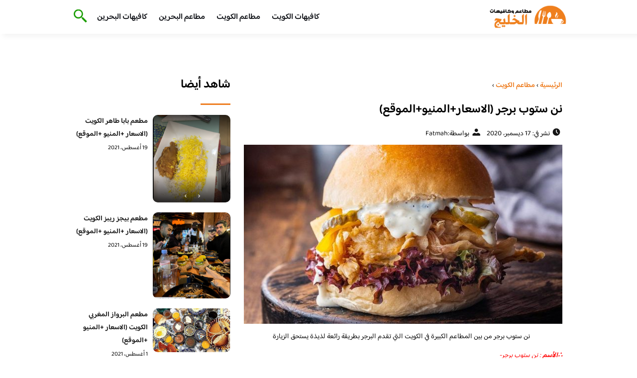

--- FILE ---
content_type: text/html; charset=UTF-8
request_url: https://bestgcc.com/%D9%86%D9%86-%D8%B3%D8%AA%D9%88%D8%A8-%D8%A8%D8%B1%D8%AC%D8%B1/
body_size: 16648
content:
<!DOCTYPE html>
<html dir="rtl" lang="ar" class="no-js">
<head>
	<meta charset="UTF-8">
	<meta name="viewport" content="width=device-width">
	<title>نن ستوب برجر (الاسعار+المنيو+الموقع) - مطاعم و كافيهات الخليج</title><link rel="preload" as="font" href="https://fonts.gstatic.com/s/baloobhaijaan2/v21/zYX9KUwuEqdVGqM8tPDdAA_Y-_bMAIRsdO_q.woff2" crossorigin><link rel="preload" as="font" href="https://fonts.gstatic.com/s/baloobhaijaan2/v21/zYX9KUwuEqdVGqM8tPDdAA_Y-_bMAIFsdA.woff2" crossorigin><style id="wpr-usedcss">@font-face{font-family:'Baloo Bhaijaan 2';font-style:normal;font-weight:400;font-display:swap;src:url(https://fonts.gstatic.com/s/baloobhaijaan2/v21/zYX9KUwuEqdVGqM8tPDdAA_Y-_bMAIRsdO_q.woff2) format('woff2');unicode-range:U+0600-06FF,U+0750-077F,U+0870-088E,U+0890-0891,U+0897-08E1,U+08E3-08FF,U+200C-200E,U+2010-2011,U+204F,U+2E41,U+FB50-FDFF,U+FE70-FE74,U+FE76-FEFC,U+102E0-102FB,U+10E60-10E7E,U+10EC2-10EC4,U+10EFC-10EFF,U+1EE00-1EE03,U+1EE05-1EE1F,U+1EE21-1EE22,U+1EE24,U+1EE27,U+1EE29-1EE32,U+1EE34-1EE37,U+1EE39,U+1EE3B,U+1EE42,U+1EE47,U+1EE49,U+1EE4B,U+1EE4D-1EE4F,U+1EE51-1EE52,U+1EE54,U+1EE57,U+1EE59,U+1EE5B,U+1EE5D,U+1EE5F,U+1EE61-1EE62,U+1EE64,U+1EE67-1EE6A,U+1EE6C-1EE72,U+1EE74-1EE77,U+1EE79-1EE7C,U+1EE7E,U+1EE80-1EE89,U+1EE8B-1EE9B,U+1EEA1-1EEA3,U+1EEA5-1EEA9,U+1EEAB-1EEBB,U+1EEF0-1EEF1}@font-face{font-family:'Baloo Bhaijaan 2';font-style:normal;font-weight:400;font-display:swap;src:url(https://fonts.gstatic.com/s/baloobhaijaan2/v21/zYX9KUwuEqdVGqM8tPDdAA_Y-_bMAIFsdA.woff2) format('woff2');unicode-range:U+0000-00FF,U+0131,U+0152-0153,U+02BB-02BC,U+02C6,U+02DA,U+02DC,U+0304,U+0308,U+0329,U+2000-206F,U+20AC,U+2122,U+2191,U+2193,U+2212,U+2215,U+FEFF,U+FFFD}@font-face{font-family:'Baloo Bhaijaan 2';font-style:normal;font-weight:600;font-display:swap;src:url(https://fonts.gstatic.com/s/baloobhaijaan2/v21/zYX9KUwuEqdVGqM8tPDdAA_Y-_bMAIRsdO_q.woff2) format('woff2');unicode-range:U+0600-06FF,U+0750-077F,U+0870-088E,U+0890-0891,U+0897-08E1,U+08E3-08FF,U+200C-200E,U+2010-2011,U+204F,U+2E41,U+FB50-FDFF,U+FE70-FE74,U+FE76-FEFC,U+102E0-102FB,U+10E60-10E7E,U+10EC2-10EC4,U+10EFC-10EFF,U+1EE00-1EE03,U+1EE05-1EE1F,U+1EE21-1EE22,U+1EE24,U+1EE27,U+1EE29-1EE32,U+1EE34-1EE37,U+1EE39,U+1EE3B,U+1EE42,U+1EE47,U+1EE49,U+1EE4B,U+1EE4D-1EE4F,U+1EE51-1EE52,U+1EE54,U+1EE57,U+1EE59,U+1EE5B,U+1EE5D,U+1EE5F,U+1EE61-1EE62,U+1EE64,U+1EE67-1EE6A,U+1EE6C-1EE72,U+1EE74-1EE77,U+1EE79-1EE7C,U+1EE7E,U+1EE80-1EE89,U+1EE8B-1EE9B,U+1EEA1-1EEA3,U+1EEA5-1EEA9,U+1EEAB-1EEBB,U+1EEF0-1EEF1}@font-face{font-family:'Baloo Bhaijaan 2';font-style:normal;font-weight:600;font-display:swap;src:url(https://fonts.gstatic.com/s/baloobhaijaan2/v21/zYX9KUwuEqdVGqM8tPDdAA_Y-_bMAIFsdA.woff2) format('woff2');unicode-range:U+0000-00FF,U+0131,U+0152-0153,U+02BB-02BC,U+02C6,U+02DA,U+02DC,U+0304,U+0308,U+0329,U+2000-206F,U+20AC,U+2122,U+2191,U+2193,U+2212,U+2215,U+FEFF,U+FFFD}body{font-family:'baloo bhaijaan 2',sans-serif;margin:0;text-align:right;overflow-x:hidden;padding-top:80px;font-weight:400;padding-top:90px}:focus{outline:0}a{text-decoration:none;color:#151515}a:hover{color:#ee7e22}h2{font-size:16px;line-height:26px}ul{margin:0;padding:0;list-style:none}li{font-size:14px;line-height:24px}img{max-width:100%;display:block;height:inherit}p{font-size:14px;line-height:24px}.row{display:flex;flex-wrap:wrap}.clearfix:after{content:"";display:block;clear:both}.col-w-8{width:66.66666667%}.col-w-6{width:50%}.col-w-5{width:41.66666667%}.col-w-4{width:33.33333333%}.col-w-3{width:25%}.container{width:1000px;margin:auto}header.header{position:fixed;top:0;right:0;width:100%;z-index:9999}header.header .row{align-items:center}#mobileNav{display:none;background:#fff;padding:20px;position:relative;border-top:1px solid #e5e5e5}#mobileNav li{width:100%;margin-bottom:10px}.close-mobileNav{position:absolute;left:20px;top:20px;z-index:2}.logo-wrap{flex:1}.logo-wrap a{display:block;max-width:200px}.logo-wrap img{width:160px}.mainM_t{display:none}.top-header{padding:10px 0;background-color:#fff;box-shadow:6px 5px 10px 0 rgba(0,0,0,.05)}.nav li{position:relative;display:inline-block;margin-left:20px}.nav li a{color:#16181d;font-size:16px;font-weight:600}.article{position:relative;margin:10px}.article h2 a{transition:all .3s}.article:hover h2 a{color:#ee7e22}.article img{width:100%;height:100%;object-fit:cover;border-radius:10px}.footer_content{background:#151515;padding:30px 0;margin-top:60px;color:#fff}.footer_content ul.brands_links li a{color:#fff;font-size:14px;transition:all .3s}.footer_content ul.brands_links li a:hover{color:#a81522}.footer_content ul.brands_links li{width:48%;display:inline-block;margin-bottom:10px}.widget_title_footer{margin:0 20px}.copyright{background:#000;padding:30px 0}.copyright p{margin:0;color:#fff;text-align:center}.copyright a{color:#fff}.mainContentWrap{margin-top:60px}.breadcrumbs{font-size:14px}.breadcrumbs a{color:#ee7e22;font-weight:600}.titleHead{margin:10px}.titleHead h1.title{font-size:24px}.titleHead .meta-article li{margin-left:10px}.meta-article{display:flex}.meta-article li{display:flex;font-size:14px}.sidebarWrap{margin:0 10px}.category-widget h3,.posts-widget h3{font-size:24px;margin:0 0 20px;position:relative;padding-bottom:20px}.category-widget h3::before,.posts-widget h3::before{content:"";position:absolute;width:60px;height:3px;background:#ee7e22;bottom:0;right:0}.category-widget ul{margin-right:20px}.category-widget ul li{margin-bottom:10px;font-size:14px}.posts-widget .row{margin-bottom:20px}.posts-widget h2{font-size:14px;margin:0;padding-right:10px}.posts-widget img{border-radius:10px}.posts-widget .time-post{padding-right:10px;font-size:12px}.content-post{margin:10px}.tags-wprapper{margin:30px 0}.tags-wprapper h4{font-size:24px;margin:0 10px 20px;position:relative;padding-bottom:20px}.tags-wprapper h4::before{content:"";position:absolute;width:60px;height:5px;background:#ee7e22;bottom:0;right:0;border-radius:10px}.tags-wprapper a{display:inline-block;padding:6px 14px;background:#a81522;color:#fff;margin-right:10px;margin-bottom:10px;font-size:14px;border-radius:10px}#relatedPostWrapper h4{font-size:24px;margin:0 10px 20px;position:relative;padding-bottom:20px}#relatedPostWrapper{margin:30px 0}#relatedPostWrapper h4::before{content:"";position:absolute;width:60px;height:5px;background:#ee7e22;bottom:0;right:0;border-radius:10px}#mainSearch{display:none;position:fixed;height:100%;width:100%;background:#1c1c1c;top:0;padding-top:300px;z-index:9}#mainSearch .text-search-field{width:80%;margin:0 10%}#mainSearch .text-search-field input[type=text]{font-family:'baloo bhaijaan 2',sans-serif;width:100%;padding:20px;font-size:16px;box-sizing:border-box}.close-mainSearch{position:absolute;right:10%;top:220px}.icon{width:20px;height:20px;background-image:url(https://bestgcc.com/wp-content/themes/uaezoom/img/icons_sprite.svg);display:block;background-size:315px;margin-left:5px}.icon.icon-time{background-position:-30px -30px}.icon.icon-user{background-position:-120px 0}.icon.icon-close{background-position:-454px -715px;width:40px;height:40px;background-size:805px}.icon-search{background-position:220px -48px;background-size:500px;width:30px;height:30px}.footer{margin-top:60px}.category-widget ul li::before{content:"";color:#27748a;font-weight:700;display:inline-block;margin-right:-1em;width:15px;height:6px;background:#e5eeff;margin-left:10px;border-radius:10px}@media screen and (max-width:1024px){.container{width:840px}.nav-primary{display:none}a.mainM_t{display:block;text-align:right;padding:10px;position:absolute;left:20px;top:13px;border-radius:5px;z-index:1;height:30px;width:30px}a.mainM_t .bar{display:block;width:28px;height:4px;background:#ee7e22;margin:5px 1px;border-radius:5px}.serach-icon-btn{position:absolute;left:90px}}@media screen and (max-width:920px){.container{width:740px}}@media screen and (max-width:768px){.container{width:100%;padding:0 20px;box-sizing:border-box}.article{margin-bottom:30px}.col-m-12{width:100%}.col-m-6{width:50%}.footer_content .row>div{margin-bottom:20px}}img.emoji{display:inline!important;border:none!important;box-shadow:none!important;height:1em!important;width:1em!important;margin:0 .07em!important;vertical-align:-.1em!important;background:0 0!important;padding:0!important}:where(.wp-block-button__link){border-radius:9999px;box-shadow:none;padding:calc(.667em + 2px) calc(1.333em + 2px);text-decoration:none}:where(.wp-block-calendar table:not(.has-background) th){background:#ddd}:where(.wp-block-columns.has-background){padding:1.25em 2.375em}:where(.wp-block-post-comments input[type=submit]){border:none}:where(.wp-block-file__button){border-radius:2em;padding:.5em 1em}:where(.wp-block-file__button):is(a):active,:where(.wp-block-file__button):is(a):focus,:where(.wp-block-file__button):is(a):hover,:where(.wp-block-file__button):is(a):visited{box-shadow:none;color:#fff;opacity:.85;text-decoration:none}ul{box-sizing:border-box}:where(.wp-block-navigation.has-background .wp-block-navigation-item a:not(.wp-element-button)),:where(.wp-block-navigation.has-background .wp-block-navigation-submenu a:not(.wp-element-button)){padding:.5em 1em}:where(.wp-block-navigation .wp-block-navigation__submenu-container .wp-block-navigation-item a:not(.wp-element-button)),:where(.wp-block-navigation .wp-block-navigation__submenu-container .wp-block-navigation-submenu a:not(.wp-element-button)),:where(.wp-block-navigation .wp-block-navigation__submenu-container .wp-block-navigation-submenu button.wp-block-navigation-item__content),:where(.wp-block-navigation .wp-block-navigation__submenu-container .wp-block-pages-list__item button.wp-block-navigation-item__content){padding:.5em 1em}:where(p.has-text-color:not(.has-link-color)) a{color:inherit}:where(.wp-block-search__button){border:1px solid #ccc;padding:.375em .625em}:where(.wp-block-search__button-inside .wp-block-search__inside-wrapper){border:1px solid #949494;padding:4px}:where(.wp-block-search__button-inside .wp-block-search__inside-wrapper) .wp-block-search__input{border:none;border-radius:0;padding:0 .25em 0 0}:where(.wp-block-search__button-inside .wp-block-search__inside-wrapper) .wp-block-search__input:focus{outline:0}:where(.wp-block-search__button-inside .wp-block-search__inside-wrapper) :where(.wp-block-search__button){padding:.125em .5em}:where(pre.wp-block-verse){font-family:inherit}:root{--wp--preset--font-size--normal:16px;--wp--preset--font-size--huge:42px}html :where(.has-border-color){border-style:solid}html :where([style*=border-top-color]){border-top-style:solid}html :where([style*=border-right-color]){border-left-style:solid}html :where([style*=border-bottom-color]){border-bottom-style:solid}html :where([style*=border-left-color]){border-right-style:solid}html :where([style*=border-width]){border-style:solid}html :where([style*=border-top-width]){border-top-style:solid}html :where([style*=border-right-width]){border-left-style:solid}html :where([style*=border-bottom-width]){border-bottom-style:solid}html :where([style*=border-left-width]){border-right-style:solid}html :where(img[class*=wp-image-]){height:auto;max-width:100%}html :where(.is-position-sticky){--wp-admin--admin-bar--position-offset:var(--wp-admin--admin-bar--height,0px)}@media screen and (max-width:600px){html :where(.is-position-sticky){--wp-admin--admin-bar--position-offset:0px}}body{--wp--preset--color--black:#000000;--wp--preset--color--cyan-bluish-gray:#abb8c3;--wp--preset--color--white:#ffffff;--wp--preset--color--pale-pink:#f78da7;--wp--preset--color--vivid-red:#cf2e2e;--wp--preset--color--luminous-vivid-orange:#ff6900;--wp--preset--color--luminous-vivid-amber:#fcb900;--wp--preset--color--light-green-cyan:#7bdcb5;--wp--preset--color--vivid-green-cyan:#00d084;--wp--preset--color--pale-cyan-blue:#8ed1fc;--wp--preset--color--vivid-cyan-blue:#0693e3;--wp--preset--color--vivid-purple:#9b51e0;--wp--preset--gradient--vivid-cyan-blue-to-vivid-purple:linear-gradient(135deg,rgba(6, 147, 227, 1) 0%,rgb(155, 81, 224) 100%);--wp--preset--gradient--light-green-cyan-to-vivid-green-cyan:linear-gradient(135deg,rgb(122, 220, 180) 0%,rgb(0, 208, 130) 100%);--wp--preset--gradient--luminous-vivid-amber-to-luminous-vivid-orange:linear-gradient(135deg,rgba(252, 185, 0, 1) 0%,rgba(255, 105, 0, 1) 100%);--wp--preset--gradient--luminous-vivid-orange-to-vivid-red:linear-gradient(135deg,rgba(255, 105, 0, 1) 0%,rgb(207, 46, 46) 100%);--wp--preset--gradient--very-light-gray-to-cyan-bluish-gray:linear-gradient(135deg,rgb(238, 238, 238) 0%,rgb(169, 184, 195) 100%);--wp--preset--gradient--cool-to-warm-spectrum:linear-gradient(135deg,rgb(74, 234, 220) 0%,rgb(151, 120, 209) 20%,rgb(207, 42, 186) 40%,rgb(238, 44, 130) 60%,rgb(251, 105, 98) 80%,rgb(254, 248, 76) 100%);--wp--preset--gradient--blush-light-purple:linear-gradient(135deg,rgb(255, 206, 236) 0%,rgb(152, 150, 240) 100%);--wp--preset--gradient--blush-bordeaux:linear-gradient(135deg,rgb(254, 205, 165) 0%,rgb(254, 45, 45) 50%,rgb(107, 0, 62) 100%);--wp--preset--gradient--luminous-dusk:linear-gradient(135deg,rgb(255, 203, 112) 0%,rgb(199, 81, 192) 50%,rgb(65, 88, 208) 100%);--wp--preset--gradient--pale-ocean:linear-gradient(135deg,rgb(255, 245, 203) 0%,rgb(182, 227, 212) 50%,rgb(51, 167, 181) 100%);--wp--preset--gradient--electric-grass:linear-gradient(135deg,rgb(202, 248, 128) 0%,rgb(113, 206, 126) 100%);--wp--preset--gradient--midnight:linear-gradient(135deg,rgb(2, 3, 129) 0%,rgb(40, 116, 252) 100%);--wp--preset--duotone--dark-grayscale:url('#wp-duotone-dark-grayscale');--wp--preset--duotone--grayscale:url('#wp-duotone-grayscale');--wp--preset--duotone--purple-yellow:url('#wp-duotone-purple-yellow');--wp--preset--duotone--blue-red:url('#wp-duotone-blue-red');--wp--preset--duotone--midnight:url('#wp-duotone-midnight');--wp--preset--duotone--magenta-yellow:url('#wp-duotone-magenta-yellow');--wp--preset--duotone--purple-green:url('#wp-duotone-purple-green');--wp--preset--duotone--blue-orange:url('#wp-duotone-blue-orange');--wp--preset--font-size--small:13px;--wp--preset--font-size--medium:20px;--wp--preset--font-size--large:36px;--wp--preset--font-size--x-large:42px;--wp--preset--spacing--20:0.44rem;--wp--preset--spacing--30:0.67rem;--wp--preset--spacing--40:1rem;--wp--preset--spacing--50:1.5rem;--wp--preset--spacing--60:2.25rem;--wp--preset--spacing--70:3.38rem;--wp--preset--spacing--80:5.06rem;--wp--preset--shadow--natural:6px 6px 9px rgba(0, 0, 0, .2);--wp--preset--shadow--deep:12px 12px 50px rgba(0, 0, 0, .4);--wp--preset--shadow--sharp:6px 6px 0px rgba(0, 0, 0, .2);--wp--preset--shadow--outlined:6px 6px 0px -3px rgba(255, 255, 255, 1),6px 6px rgba(0, 0, 0, 1);--wp--preset--shadow--crisp:6px 6px 0px rgba(0, 0, 0, 1)}:where(.is-layout-flex){gap:.5em}:where(.wp-block-columns.is-layout-flex){gap:2em}</style>
	<meta name="viewport" content="width=device-width, initial-scale=1" />
    <link rel="shortcut icon" type="image/x-icon" href="#" />
	
	<link rel="preconnect" href="https://fonts.gstatic.com" crossorigin>
	
    

	<!--[if lt IE 9]>
	<script src="http://html5shiv.googlecode.com/svn/trunk/html5.js"></script>
	<script src="http://css3-mediaqueries-js.googlecode.com/svn/trunk/css3-mediaqueries.js"></script>
	<![endif]
	
	<script src="http://code.jquery.com/jquery-1.9.1.min.js"></script>-->

	<script>window.addEventListener('DOMContentLoaded', function() {
	   $(document).ready(function(){		  
			//$("img").on('error', function() { $(this).hide(); });
			$("img").on('error', function() { $(this).attr('src','https://www.bestgcc.com/wp-content/themes/uaezoom/img/default.jpg'); });
		});
	});</script>
	<meta name='robots' content='index, follow, max-image-preview:large, max-snippet:-1, max-video-preview:-1' />

	<!-- This site is optimized with the Yoast SEO plugin v20.6 - https://yoast.com/wordpress/plugins/seo/ -->
	<meta name="description" content="نن ستوب برجر من بين المطاعم الكبيرة في الكويت التي تقدم البرجر بطريقة رائعة لذيذة يستحق الزيارة لا تفوتوه ابدا" />
	<link rel="canonical" href="https://bestgcc.com/نن-ستوب-برجر/" />
	<meta property="og:locale" content="ar_AR" />
	<meta property="og:type" content="article" />
	<meta property="og:title" content="نن ستوب برجر (الاسعار+المنيو+الموقع) - مطاعم و كافيهات الخليج" />
	<meta property="og:description" content="نن ستوب برجر من بين المطاعم الكبيرة في الكويت التي تقدم البرجر بطريقة رائعة لذيذة يستحق الزيارة لا تفوتوه ابدا" />
	<meta property="og:url" content="https://bestgcc.com/نن-ستوب-برجر/" />
	<meta property="og:site_name" content="مطاعم و كافيهات الخليج" />
	<meta property="article:published_time" content="2020-12-17T09:32:24+00:00" />
	<meta property="article:modified_time" content="2020-12-17T09:33:30+00:00" />
	<meta property="og:image" content="https://i0.wp.com/bestgcc.com/wp-content/uploads/2020/12/non.stop_.resturant_123272374_184379056496503_7500731717866669129_n.jpg?fit=1080%2C1080&ssl=1" />
	<meta property="og:image:width" content="1080" />
	<meta property="og:image:height" content="1080" />
	<meta property="og:image:type" content="image/jpeg" />
	<meta name="author" content="Fatmah" />
	<meta name="twitter:card" content="summary_large_image" />
	<meta name="twitter:creator" content="@kuwait84615933" />
	<meta name="twitter:site" content="@kuwait84615933" />
	<meta name="twitter:label1" content="كُتب بواسطة" />
	<meta name="twitter:data1" content="Fatmah" />
	<script type="application/ld+json" class="yoast-schema-graph">{"@context":"https://schema.org","@graph":[{"@type":"Article","@id":"https://bestgcc.com/%d9%86%d9%86-%d8%b3%d8%aa%d9%88%d8%a8-%d8%a8%d8%b1%d8%ac%d8%b1/#article","isPartOf":{"@id":"https://bestgcc.com/%d9%86%d9%86-%d8%b3%d8%aa%d9%88%d8%a8-%d8%a8%d8%b1%d8%ac%d8%b1/"},"author":{"name":"Fatmah","@id":"/#/schema/person/383b610e34fe1ac9f474d442a622018f"},"headline":"نن ستوب برجر (الاسعار+المنيو+الموقع)","datePublished":"2020-12-17T09:32:24+00:00","dateModified":"2020-12-17T09:33:30+00:00","mainEntityOfPage":{"@id":"https://bestgcc.com/%d9%86%d9%86-%d8%b3%d8%aa%d9%88%d8%a8-%d8%a8%d8%b1%d8%ac%d8%b1/"},"wordCount":2,"commentCount":0,"publisher":{"@id":"/#/schema/person/c84af62d0f80c77ff6290445aa2b967b"},"image":{"@id":"https://bestgcc.com/%d9%86%d9%86-%d8%b3%d8%aa%d9%88%d8%a8-%d8%a8%d8%b1%d8%ac%d8%b1/#primaryimage"},"thumbnailUrl":"https://bestgcc.com/wp-content/uploads/2020/12/non.stop_.resturant_123272374_184379056496503_7500731717866669129_n.jpg","keywords":["مطاعم الكويت"],"articleSection":["مطاعم الكويت"],"inLanguage":"ar","potentialAction":[{"@type":"CommentAction","name":"Comment","target":["https://bestgcc.com/%d9%86%d9%86-%d8%b3%d8%aa%d9%88%d8%a8-%d8%a8%d8%b1%d8%ac%d8%b1/#respond"]}]},{"@type":"WebPage","@id":"https://bestgcc.com/%d9%86%d9%86-%d8%b3%d8%aa%d9%88%d8%a8-%d8%a8%d8%b1%d8%ac%d8%b1/","url":"https://bestgcc.com/%d9%86%d9%86-%d8%b3%d8%aa%d9%88%d8%a8-%d8%a8%d8%b1%d8%ac%d8%b1/","name":"نن ستوب برجر (الاسعار+المنيو+الموقع) - مطاعم و كافيهات الخليج","isPartOf":{"@id":"/#website"},"primaryImageOfPage":{"@id":"https://bestgcc.com/%d9%86%d9%86-%d8%b3%d8%aa%d9%88%d8%a8-%d8%a8%d8%b1%d8%ac%d8%b1/#primaryimage"},"image":{"@id":"https://bestgcc.com/%d9%86%d9%86-%d8%b3%d8%aa%d9%88%d8%a8-%d8%a8%d8%b1%d8%ac%d8%b1/#primaryimage"},"thumbnailUrl":"https://bestgcc.com/wp-content/uploads/2020/12/non.stop_.resturant_123272374_184379056496503_7500731717866669129_n.jpg","datePublished":"2020-12-17T09:32:24+00:00","dateModified":"2020-12-17T09:33:30+00:00","description":"نن ستوب برجر من بين المطاعم الكبيرة في الكويت التي تقدم البرجر بطريقة رائعة لذيذة يستحق الزيارة لا تفوتوه ابدا","inLanguage":"ar","potentialAction":[{"@type":"ReadAction","target":["https://bestgcc.com/%d9%86%d9%86-%d8%b3%d8%aa%d9%88%d8%a8-%d8%a8%d8%b1%d8%ac%d8%b1/"]}]},{"@type":"ImageObject","inLanguage":"ar","@id":"https://bestgcc.com/%d9%86%d9%86-%d8%b3%d8%aa%d9%88%d8%a8-%d8%a8%d8%b1%d8%ac%d8%b1/#primaryimage","url":"https://bestgcc.com/wp-content/uploads/2020/12/non.stop_.resturant_123272374_184379056496503_7500731717866669129_n.jpg","contentUrl":"https://bestgcc.com/wp-content/uploads/2020/12/non.stop_.resturant_123272374_184379056496503_7500731717866669129_n.jpg","width":1080,"height":1080},{"@type":"WebSite","@id":"/#website","url":"/","name":"مطاعم و كافيهات الخليج","description":"افضل مطاعم و كافيهات الخليج في موقع واحد نستعرض معاكم تقييمات زوار المطاعم و الكافيهات","publisher":{"@id":"/#/schema/person/c84af62d0f80c77ff6290445aa2b967b"},"potentialAction":[{"@type":"SearchAction","target":{"@type":"EntryPoint","urlTemplate":"/?s={search_term_string}"},"query-input":"required name=search_term_string"}],"inLanguage":"ar"},{"@type":["Person","Organization"],"@id":"/#/schema/person/c84af62d0f80c77ff6290445aa2b967b","name":"Raid","logo":{"@id":"/#/schema/person/image/"},"sameAs":["https://bestgcc.com"]},{"@type":"Person","@id":"/#/schema/person/383b610e34fe1ac9f474d442a622018f","name":"Fatmah","url":"https://bestgcc.com/author/fatmah/"}]}</script>
	<!-- / Yoast SEO plugin. -->



<link rel="alternate" type="application/rss+xml" title="مطاعم و كافيهات الخليج &laquo; نن ستوب برجر (الاسعار+المنيو+الموقع) خلاصة التعليقات" href="https://bestgcc.com/%d9%86%d9%86-%d8%b3%d8%aa%d9%88%d8%a8-%d8%a8%d8%b1%d8%ac%d8%b1/feed/" />
<style type="text/css"></style>
	

<style id='global-styles-inline-css' type='text/css'></style>
<style id='rocket-lazyload-inline-css' type='text/css'>
.rll-youtube-player{position:relative;padding-bottom:56.23%;height:0;overflow:hidden;max-width:100%;}.rll-youtube-player:focus-within{outline: 2px solid currentColor;outline-offset: 5px;}.rll-youtube-player iframe{position:absolute;top:0;left:0;width:100%;height:100%;z-index:100;background:0 0}.rll-youtube-player img{bottom:0;display:block;left:0;margin:auto;max-width:100%;width:100%;position:absolute;right:0;top:0;border:none;height:auto;-webkit-transition:.4s all;-moz-transition:.4s all;transition:.4s all}.rll-youtube-player img:hover{-webkit-filter:brightness(75%)}.rll-youtube-player .play{height:100%;width:100%;left:0;top:0;position:absolute;background:url(https://bestgcc.com/wp-content/plugins/wp-rocket/assets/img/youtube.png) no-repeat center;background-color: transparent !important;cursor:pointer;border:none;}
</style>
<link rel="https://api.w.org/" href="https://bestgcc.com/wp-json/" /><link rel="alternate" type="application/json" href="https://bestgcc.com/wp-json/wp/v2/posts/57484" /><link rel="EditURI" type="application/rsd+xml" title="RSD" href="https://bestgcc.com/xmlrpc.php?rsd" />
<link rel="wlwmanifest" type="application/wlwmanifest+xml" href="https://bestgcc.com/wp-includes/wlwmanifest.xml" />
<meta name="generator" content="WordPress 6.2.8" />
<link rel='shortlink' href='https://bestgcc.com/?p=57484' />
<link rel="alternate" type="application/json+oembed" href="https://bestgcc.com/wp-json/oembed/1.0/embed?url=https%3A%2F%2Fbestgcc.com%2F%25d9%2586%25d9%2586-%25d8%25b3%25d8%25aa%25d9%2588%25d8%25a8-%25d8%25a8%25d8%25b1%25d8%25ac%25d8%25b1%2F" />
<link rel="alternate" type="text/xml+oembed" href="https://bestgcc.com/wp-json/oembed/1.0/embed?url=https%3A%2F%2Fbestgcc.com%2F%25d9%2586%25d9%2586-%25d8%25b3%25d8%25aa%25d9%2588%25d8%25a8-%25d8%25a8%25d8%25b1%25d8%25ac%25d8%25b1%2F&#038;format=xml" />
<link rel="preload" as="image" href="https://bestgcc.com/wp-content/uploads/2020/12/non.stop_.resturant_123272374_184379056496503_7500731717866669129_n-1024x1024.jpg" imagesrcset="https://bestgcc.com/wp-content/uploads/2020/12/non.stop_.resturant_123272374_184379056496503_7500731717866669129_n-1024x1024.jpg 1024w, https://bestgcc.com/wp-content/uploads/2020/12/non.stop_.resturant_123272374_184379056496503_7500731717866669129_n-300x300.jpg 300w, https://bestgcc.com/wp-content/uploads/2020/12/non.stop_.resturant_123272374_184379056496503_7500731717866669129_n-150x150.jpg 150w, https://bestgcc.com/wp-content/uploads/2020/12/non.stop_.resturant_123272374_184379056496503_7500731717866669129_n-768x768.jpg 768w, https://bestgcc.com/wp-content/uploads/2020/12/non.stop_.resturant_123272374_184379056496503_7500731717866669129_n-65x65.jpg 65w, https://bestgcc.com/wp-content/uploads/2020/12/non.stop_.resturant_123272374_184379056496503_7500731717866669129_n-810x810.jpg 810w, https://bestgcc.com/wp-content/uploads/2020/12/non.stop_.resturant_123272374_184379056496503_7500731717866669129_n.jpg 1080w" imagesizes="(max-width: 1024px) 100vw, 1024px" /><link rel="icon" href="https://bestgcc.com/wp-content/uploads/2023/07/cropped-logo-bestgcc-32x32.png" sizes="32x32" />
<link rel="icon" href="https://bestgcc.com/wp-content/uploads/2023/07/cropped-logo-bestgcc-192x192.png" sizes="192x192" />
<link rel="apple-touch-icon" href="https://bestgcc.com/wp-content/uploads/2023/07/cropped-logo-bestgcc-180x180.png" />
<meta name="msapplication-TileImage" content="https://bestgcc.com/wp-content/uploads/2023/07/cropped-logo-bestgcc-270x270.png" />
<noscript><style id="rocket-lazyload-nojs-css">.rll-youtube-player, [data-lazy-src]{display:none !important;}</style></noscript>	

<meta name="google-site-verification" content="Ie9awfbSjweZChgRrxdfyMPJQMWtqryccY3BqTI2lII" />

</head>

<body class="rtl post-template-default single single-post postid-57484 single-format-standard">
<header class="header">
		<div class="top-header">
            <div class="container">
                <div class="row">				
                    <div class="logo-wrap">
                        <a href="https://bestgcc.com"><img src="data:image/svg+xml,%3Csvg%20xmlns='http://www.w3.org/2000/svg'%20viewBox='0%200%20160%2064'%3E%3C/svg%3E" width="160px" height="64px" alt="مطاعم و كافيهات الخليج" data-lazy-src="https://bestgcc.com/wp-content/themes/uaezoom/img/logo-bestgcc.png" ><noscript><img src="https://bestgcc.com/wp-content/themes/uaezoom/img/logo-bestgcc.png" width="160px" height="64px" alt="مطاعم و كافيهات الخليج" ></noscript></a>						
                    </div>
					<div class="main_menu_wrapper">
                        <a href="#" class="mainM_t"  aria-label="Mobile Menu" onclick="document.getElementById('mobileNav').style.display = 'block';">
                            <i class="bar"></i>
                            <i class="bar"></i>
                            <i class="bar"></i>
                        </a>
                        <div class="nav-primary">
							<div class="menu-%d8%a7%d9%84%d9%88%d8%a7%d8%ac%d9%87%d9%87-container"><ul id="menu-%d8%a7%d9%84%d9%88%d8%a7%d8%ac%d9%87%d9%87" class="nav"><li id="menu-item-54887" class="menu-item menu-item-type-taxonomy menu-item-object-category menu-item-54887"><a href="https://bestgcc.com/category/kuwait/">كافيهات الكويت</a></li>
<li id="menu-item-54888" class="menu-item menu-item-type-taxonomy menu-item-object-category current-post-ancestor current-menu-parent current-post-parent menu-item-54888"><a href="https://bestgcc.com/category/restaurantskuwait/">مطاعم الكويت</a></li>
<li id="menu-item-70651" class="menu-item menu-item-type-taxonomy menu-item-object-category menu-item-70651"><a href="https://bestgcc.com/category/bahrain-restaurants/">مطاعم البحرين</a></li>
<li id="menu-item-70652" class="menu-item menu-item-type-taxonomy menu-item-object-category menu-item-70652"><a href="https://bestgcc.com/category/bahrain-cafes/">كافيهات البحرين</a></li>
</ul></div>      
                        </div>  	
					 </div>	
					 <a href="#" class="serach-icon-btn" aria-label="Search" onclick="document.getElementById('mainSearch').style.display = 'block';"><span class="icon icon-search"></span></a>
      
                </div>
            </div>
		</div>
		<div id="mobileNav">
		<a href="#"  onclick="document.getElementById('mobileNav').style.display = 'none';" class="close-mobileNav"><span class="icon icon-close"></span></a>
			<div class="menu-%d8%a7%d9%84%d9%88%d8%a7%d8%ac%d9%87%d9%87-container"><ul id="menu-%d8%a7%d9%84%d9%88%d8%a7%d8%ac%d9%87%d9%87-1" class="nav"><li class="menu-item menu-item-type-taxonomy menu-item-object-category menu-item-54887"><a href="https://bestgcc.com/category/kuwait/">كافيهات الكويت</a></li>
<li class="menu-item menu-item-type-taxonomy menu-item-object-category current-post-ancestor current-menu-parent current-post-parent menu-item-54888"><a href="https://bestgcc.com/category/restaurantskuwait/">مطاعم الكويت</a></li>
<li class="menu-item menu-item-type-taxonomy menu-item-object-category menu-item-70651"><a href="https://bestgcc.com/category/bahrain-restaurants/">مطاعم البحرين</a></li>
<li class="menu-item menu-item-type-taxonomy menu-item-object-category menu-item-70652"><a href="https://bestgcc.com/category/bahrain-cafes/">كافيهات البحرين</a></li>
</ul></div>   	
		</div>
		<form id="mainSearch"  action="https://bestgcc.com" >
			<a href="#"  onclick="document.getElementById('mainSearch').style.display = 'none';" class="close-mainSearch"><span class="icon icon-close"></span></a>
			<div class="text-search-field">
				<input type="text" placeholder="كلمة البحث هنا ..." name="s" >
			</div>
		</form>

	</header>


	<div class="mainContentWrap">
		<div class="container">			
			<div class="row">
				<div class="col-w-8 col-m-12">
								
					<div class="contentWrap" itemscope itemtype="https://schema.org/ScholarlyArticle">
						<div class="titleHead">
							<div class="breadcrumbs" itemscope itemtype="http://schema.org/BreadcrumbList"><span itemprop="itemListElement" itemscope itemtype="http://schema.org/ListItem"><a class="breadcrumbs__link" href="https://bestgcc.com/" itemprop="item"><span itemprop="name">الرئيسية</span></a><meta itemprop="position" content="1" /></span><span class="breadcrumbs__separator"> › </span><span itemprop="itemListElement" itemscope itemtype="http://schema.org/ListItem"><a class="breadcrumbs__link" href="https://bestgcc.com/category/restaurantskuwait/" itemprop="item"><span itemprop="name">مطاعم الكويت</span></a><meta itemprop="position" content="2" /></span><span class="breadcrumbs__separator"> › </span></div><!-- .breadcrumbs -->	
							<h1 class="title" itemprop="headline">نن ستوب برجر (الاسعار+المنيو+الموقع)</h1>
							<ul class="meta-article">
								<li> <span class="icon icon-time"></span><span class="meks_time_ago_single">نشر في: 17 ديسمبر، 2020</span></li>
									<li><span class="icon icon-user"></span>بواسطة: <a href="https://bestgcc.com/author/fatmah/"> <span itemprop="author">Fatmah</span> </a></li>							</ul>  					
						</div>
						<div class="content-post">
							<span class="entry-date" itemprop="datePublished" style="display:none;">2020-12-17T09:32:24+00:00</span>
							<div itemprop="publisher" itemscope itemtype="https://schema.org/Organization">
								<span itemprop="name"  style="display:none;">مطاعم و كافيهات الخليج</span>
								<div itemprop="logo" itemscope itemtype="https://schema.org/ImageObject">
									<meta itemprop="url" content="https://bestgcc.com/wp-content/themes/uaezoom/img/logo-bestgcc.png">
								</div>
								</div>
																<a href="https://bestgcc.com/%d9%86%d9%86-%d8%b3%d8%aa%d9%88%d8%a8-%d8%a8%d8%b1%d8%ac%d8%b1/" title="نن ستوب برجر (الاسعار+المنيو+الموقع)">
									<img src="data:image/svg+xml,%3Csvg%20xmlns='http://www.w3.org/2000/svg'%20viewBox='0%200%20640%20360'%3E%3C/svg%3E" height="360" width="640" alt="نن ستوب برجر (الاسعار+المنيو+الموقع)" data-lazy-src="https://bestgcc.com/wp-content/uploads/2020/12/non.stop_.resturant_123272374_184379056496503_7500731717866669129_n-640x360.jpg" /><noscript><img src="https://bestgcc.com/wp-content/uploads/2020/12/non.stop_.resturant_123272374_184379056496503_7500731717866669129_n-640x360.jpg" height="360" width="640" alt="نن ستوب برجر (الاسعار+المنيو+الموقع)" /></noscript>
								</a>
															<div itemprop="description">
								<p style="text-align: center;">نن ستوب برجر من بين المطاعم الكبيرة في الكويت التي تقدم البرجر بطريقة رائعة لذيذة يستحق الزيارة</p>
<ul>
<li><em><span style="color: #ff0000;"><strong>∴الأسم</strong> : نن ستوب برجر-  </span></em></li>
<li><em><span style="color: #ff0000;"><strong>∴التصنيف</strong> : <span style="color: #000000;">عائلات | افراد </span></span></em></li>
<li><em><span style="color: #ff0000;"><strong>∴ النوع</strong> :</span>مطعم برجر</em></li>
<li><em><span style="color: #ff0000;"><strong>∴ الاسعار</strong> : <span style="color: #000000;">مرتفعة</span></span></em></li>
<li><em><span style="color: #ff0000;"><strong>∴ الاطفال</strong> : <span style="color: #000000;">مسموح</span></span></em></li>
<li><em><span style="color: #ff0000;"><strong>∴الموسيقى</strong> : <span style="color: #000000;">يوجد</span></span></em></li>
<li><em><span style="color: #ff0000;"><strong>‏∴أوقات العمل</strong> :   ٥:٠٠م–٢:٠٠ص
<p></span></em></li>
<li><em><span style="color: #ff0000;"><strong>∴الموقع الاكتروني</strong></span> : للدخول على الموقع الالكتروني للمطعم من فضلك :<a href="https://www.instagram.com/non.stop.resturant/"> ادخل هنا</a></em></li>
<li><em><span style="color: #ff0000;"><strong>∴العنوان</strong></span> : شارع مرزوق المتعب، الجهراء 00003، الكويت</em></li>
<li><em><strong><span style="color: #ff0000;">∴الموقع على خرائط جوجل من فضلك</span></strong> :<a href="https://www.google.com/search?bih=700&amp;biw=1440&amp;hl=ar&amp;tbm=lcl&amp;sxsrf=ALeKk02hqRV8qyAjftO7ytcsh1BB0KYeAA%3A1608196857068&amp;ei=-SLbX5LQA6qblwSF_Z-ICQ&amp;q=Non+Stop+%D8%A7%D9%84%D9%83%D9%88%D9%8A%D8%AA&amp;oq=Non+Stop+%D8%A7%D9%84%D9%83%D9%88%D9%8A%D8%AA&amp;gs_l=psy-ab.3...21743.21743.0.22753.1.1.0.0.0.0.147.147.0j1.1.0....0...1c.2.64.psy-ab..0.0.0....0.ljyRvojDuoc#rlfi=hd:;si:7394885121125048928,l,ChVOb24gU3RvcCDYp9mE2YPZiNmK2KpaIQoIbm9uIHN0b3AiFW5vbiBzdG9wINin2YTZg9mI2YrYqg;mv:[[29.388783999999998,48.1287418],[29.143192499999998,47.6685711]]"> أضغط هنا</a></em></li>
<li><em><span style="color: #ff0000;"><strong>∴رقم الهاتف</strong></span> :<span class="w8qArf"> </span><span class="LrzXr zdqRlf kno-fv"><span dir="ltr" role="link" aria-label="الاتصال برقم الهاتف +965 2455 0707">+965 2455 0707</span></span></em></li>
</ul>
<p><a href=" https://bestgcc.com/نن-ستوب-برجر"><img decoding="async" class="alignnone wp-image-57486 size-large" title="نن ستوب برجر" src="data:image/svg+xml,%3Csvg%20xmlns='http://www.w3.org/2000/svg'%20viewBox='0%200%20810%20810'%3E%3C/svg%3E" alt="نن ستوب برجر" width="810" height="810" data-lazy-srcset="https://bestgcc.com/wp-content/uploads/2020/12/non.stop_.resturant_123472456_214638156749130_695271106505036223_n-1024x1024.jpg 1024w, https://bestgcc.com/wp-content/uploads/2020/12/non.stop_.resturant_123472456_214638156749130_695271106505036223_n-300x300.jpg 300w, https://bestgcc.com/wp-content/uploads/2020/12/non.stop_.resturant_123472456_214638156749130_695271106505036223_n-150x150.jpg 150w, https://bestgcc.com/wp-content/uploads/2020/12/non.stop_.resturant_123472456_214638156749130_695271106505036223_n-768x768.jpg 768w, https://bestgcc.com/wp-content/uploads/2020/12/non.stop_.resturant_123472456_214638156749130_695271106505036223_n-65x65.jpg 65w, https://bestgcc.com/wp-content/uploads/2020/12/non.stop_.resturant_123472456_214638156749130_695271106505036223_n-810x810.jpg 810w, https://bestgcc.com/wp-content/uploads/2020/12/non.stop_.resturant_123472456_214638156749130_695271106505036223_n.jpg 1080w" data-lazy-sizes="(max-width: 810px) 100vw, 810px" data-lazy-src="https://bestgcc.com/wp-content/uploads/2020/12/non.stop_.resturant_123472456_214638156749130_695271106505036223_n-1024x1024.jpg" /><noscript><img decoding="async" class="alignnone wp-image-57486 size-large" title="نن ستوب برجر" src="https://bestgcc.com/wp-content/uploads/2020/12/non.stop_.resturant_123472456_214638156749130_695271106505036223_n-1024x1024.jpg" alt="نن ستوب برجر" width="810" height="810" srcset="https://bestgcc.com/wp-content/uploads/2020/12/non.stop_.resturant_123472456_214638156749130_695271106505036223_n-1024x1024.jpg 1024w, https://bestgcc.com/wp-content/uploads/2020/12/non.stop_.resturant_123472456_214638156749130_695271106505036223_n-300x300.jpg 300w, https://bestgcc.com/wp-content/uploads/2020/12/non.stop_.resturant_123472456_214638156749130_695271106505036223_n-150x150.jpg 150w, https://bestgcc.com/wp-content/uploads/2020/12/non.stop_.resturant_123472456_214638156749130_695271106505036223_n-768x768.jpg 768w, https://bestgcc.com/wp-content/uploads/2020/12/non.stop_.resturant_123472456_214638156749130_695271106505036223_n-65x65.jpg 65w, https://bestgcc.com/wp-content/uploads/2020/12/non.stop_.resturant_123472456_214638156749130_695271106505036223_n-810x810.jpg 810w, https://bestgcc.com/wp-content/uploads/2020/12/non.stop_.resturant_123472456_214638156749130_695271106505036223_n.jpg 1080w" sizes="(max-width: 810px) 100vw, 810px" /></noscript></a></p>
<p>قائمة طعام المطعم</p>
<p>التقرير الاول</p>
<p>ستروبيري قرين سالاد</p>
<p>&#8220;مزيج من الفراولة والجرجير والخس الطازج</p>
<p>مع صلصة الفراولة وحبات الرمان&#8221;</p>
<p>سيزر سالاد</p>
<p>&#8220;سلطة السيزر الكلاسيكية مع قطع الخبز المحمص، مخلوطة</p>
<p>مع الرمان الطازج والإيسبيرج وجبن البارميزان الشهي&#8221;</p>
<p>موزاريلا ستيك</p>
<p>&#8220;أصابع الموزاريلا المقرمشة تقدم مع صلصة التارتار الخاصة&#8221;</p>
<p>ديناميت جكن</p>
<p>&#8220;أصابع الدجاج الحارة المغمسة بالبقسماط</p>
<p>وصلصة الديناميت والرانش&#8221;</p>
<p>كرات البطاط بالجبن</p>
<p>&#8220;كرات البطاطا المقرمشة المغطاة بالجبن الذائب، البصل المقرمش وشرائح الهالبينو وسويت تشيلي صوص&#8221;</p>
<p>كرات الفطر</p>
<p>&#8220;فطر بالجبنة مع هالبينو، بقدونس،</p>
<p>ثوم مغطى بالبقسماط&#8221;</p>
<p><img decoding="async" class="alignnone wp-image-57487 size-large" title="نن ستوب " src="data:image/svg+xml,%3Csvg%20xmlns='http://www.w3.org/2000/svg'%20viewBox='0%200%20810%20810'%3E%3C/svg%3E" alt="نن ستوب " width="810" height="810" data-lazy-srcset="https://bestgcc.com/wp-content/uploads/2020/12/non.stop_.resturant_123582154_272454380833148_7275062602277568845_n-1024x1024.jpg 1024w, https://bestgcc.com/wp-content/uploads/2020/12/non.stop_.resturant_123582154_272454380833148_7275062602277568845_n-300x300.jpg 300w, https://bestgcc.com/wp-content/uploads/2020/12/non.stop_.resturant_123582154_272454380833148_7275062602277568845_n-150x150.jpg 150w, https://bestgcc.com/wp-content/uploads/2020/12/non.stop_.resturant_123582154_272454380833148_7275062602277568845_n-768x768.jpg 768w, https://bestgcc.com/wp-content/uploads/2020/12/non.stop_.resturant_123582154_272454380833148_7275062602277568845_n-65x65.jpg 65w, https://bestgcc.com/wp-content/uploads/2020/12/non.stop_.resturant_123582154_272454380833148_7275062602277568845_n-810x810.jpg 810w, https://bestgcc.com/wp-content/uploads/2020/12/non.stop_.resturant_123582154_272454380833148_7275062602277568845_n.jpg 1080w" data-lazy-sizes="(max-width: 810px) 100vw, 810px" data-lazy-src="https://bestgcc.com/wp-content/uploads/2020/12/non.stop_.resturant_123582154_272454380833148_7275062602277568845_n-1024x1024.jpg" /><noscript><img decoding="async" class="alignnone wp-image-57487 size-large" title="نن ستوب " src="https://bestgcc.com/wp-content/uploads/2020/12/non.stop_.resturant_123582154_272454380833148_7275062602277568845_n-1024x1024.jpg" alt="نن ستوب " width="810" height="810" srcset="https://bestgcc.com/wp-content/uploads/2020/12/non.stop_.resturant_123582154_272454380833148_7275062602277568845_n-1024x1024.jpg 1024w, https://bestgcc.com/wp-content/uploads/2020/12/non.stop_.resturant_123582154_272454380833148_7275062602277568845_n-300x300.jpg 300w, https://bestgcc.com/wp-content/uploads/2020/12/non.stop_.resturant_123582154_272454380833148_7275062602277568845_n-150x150.jpg 150w, https://bestgcc.com/wp-content/uploads/2020/12/non.stop_.resturant_123582154_272454380833148_7275062602277568845_n-768x768.jpg 768w, https://bestgcc.com/wp-content/uploads/2020/12/non.stop_.resturant_123582154_272454380833148_7275062602277568845_n-65x65.jpg 65w, https://bestgcc.com/wp-content/uploads/2020/12/non.stop_.resturant_123582154_272454380833148_7275062602277568845_n-810x810.jpg 810w, https://bestgcc.com/wp-content/uploads/2020/12/non.stop_.resturant_123582154_272454380833148_7275062602277568845_n.jpg 1080w" sizes="(max-width: 810px) 100vw, 810px" /></noscript></p>
<p>بافلو شرمب</p>
<p>&#8220;روبيان مع صوص البافلو الحار&#8221;</p>
<p>فرنش فرايز</p>
<p>&#8220;بطاطا طازجة مقلية&#8221;</p>
<p>وايت روزيتو</p>
<p>&#8220;روزيتو بالصلصة البيضاء، مع الفطر</p>
<p>الموسمي، وجبنة البارميزان&#8221;</p>
<p>بينك روزيتو</p>
<p>&#8220;روزيتو مع صلصة الطماطم الكريمية،</p>
<p>ومزيج من صلصة الفريدو والمارينارا&#8221;</p>
<p>وايت بيني باستا</p>
<p>&#8220;بيني باستا مع الصلصة البيضاء، والجبن الخاص الرائع،</p>
<p>وقليل من الثوم والتوابل مع الشمندر المقلي والجزر والبقدونس الطازج&#8221;</p>
<p>بينك باستا</p>
<p>&#8220;معكرونه البيني، مع صلصة البينك باستا الخاصة، وجبنة البارميزان، مع رشة من الجزر المقرمش والشمندر&#8221;</p>
<p>وايت فوتوشيني</p>
<p>&#8220;معكرونه الفوتوشيني بصلصة الكريمة البيضاء،</p>
<p>والفطر اللذيذ، مغطاة بجبنة البارميزان&#8221;</p>
<p><img decoding="async" class="alignnone wp-image-57488 size-large" title="مطعم نن ستوب برجر" src="data:image/svg+xml,%3Csvg%20xmlns='http://www.w3.org/2000/svg'%20viewBox='0%200%20810%20810'%3E%3C/svg%3E" alt="مطعم نن ستوب برجر" width="810" height="810" data-lazy-srcset="https://bestgcc.com/wp-content/uploads/2020/12/non.stop_.resturant_123272374_184379056496503_7500731717866669129_n-1024x1024.jpg 1024w, https://bestgcc.com/wp-content/uploads/2020/12/non.stop_.resturant_123272374_184379056496503_7500731717866669129_n-300x300.jpg 300w, https://bestgcc.com/wp-content/uploads/2020/12/non.stop_.resturant_123272374_184379056496503_7500731717866669129_n-150x150.jpg 150w, https://bestgcc.com/wp-content/uploads/2020/12/non.stop_.resturant_123272374_184379056496503_7500731717866669129_n-768x768.jpg 768w, https://bestgcc.com/wp-content/uploads/2020/12/non.stop_.resturant_123272374_184379056496503_7500731717866669129_n-65x65.jpg 65w, https://bestgcc.com/wp-content/uploads/2020/12/non.stop_.resturant_123272374_184379056496503_7500731717866669129_n-810x810.jpg 810w, https://bestgcc.com/wp-content/uploads/2020/12/non.stop_.resturant_123272374_184379056496503_7500731717866669129_n.jpg 1080w" data-lazy-sizes="(max-width: 810px) 100vw, 810px" data-lazy-src="https://bestgcc.com/wp-content/uploads/2020/12/non.stop_.resturant_123272374_184379056496503_7500731717866669129_n-1024x1024.jpg" /><noscript><img decoding="async" class="alignnone wp-image-57488 size-large" title="مطعم نن ستوب برجر" src="https://bestgcc.com/wp-content/uploads/2020/12/non.stop_.resturant_123272374_184379056496503_7500731717866669129_n-1024x1024.jpg" alt="مطعم نن ستوب برجر" width="810" height="810" srcset="https://bestgcc.com/wp-content/uploads/2020/12/non.stop_.resturant_123272374_184379056496503_7500731717866669129_n-1024x1024.jpg 1024w, https://bestgcc.com/wp-content/uploads/2020/12/non.stop_.resturant_123272374_184379056496503_7500731717866669129_n-300x300.jpg 300w, https://bestgcc.com/wp-content/uploads/2020/12/non.stop_.resturant_123272374_184379056496503_7500731717866669129_n-150x150.jpg 150w, https://bestgcc.com/wp-content/uploads/2020/12/non.stop_.resturant_123272374_184379056496503_7500731717866669129_n-768x768.jpg 768w, https://bestgcc.com/wp-content/uploads/2020/12/non.stop_.resturant_123272374_184379056496503_7500731717866669129_n-65x65.jpg 65w, https://bestgcc.com/wp-content/uploads/2020/12/non.stop_.resturant_123272374_184379056496503_7500731717866669129_n-810x810.jpg 810w, https://bestgcc.com/wp-content/uploads/2020/12/non.stop_.resturant_123272374_184379056496503_7500731717866669129_n.jpg 1080w" sizes="(max-width: 810px) 100vw, 810px" /></noscript></p>
<p>مشروم برجر</p>
<p>&#8220;لحم مع فطر وبصل مكرمل،</p>
<p>ايولي، خس، مخلل، جبنه&#8221;</p>
<p>كلاسيك برجر</p>
<p>&#8220;لحم مع الصلصة المميزة، مغطاة بالجبن الذائب،</p>
<p>المخلل، الخس، لولو بوندي الطازج&#8221;</p>
<p>نون ستوب برجر</p>
<p>&#8220;لحم مشوي حسب الطلب، مغطاة بالجبن،</p>
<p>مخلل، خس لولو بوندي، صلصة ماك الخاصة بنا&#8221;</p>
<p>سويت اند سور برجر</p>
<p>&#8220;لحم مع المزيج المثالي من صلصة التمر</p>
<p>الهندي، المخلل، الخس وجبنة الشيدر الذائبة&#8221;</p>
<p>كاجون برجر</p>
<p>&#8220;لحم مغطاة بالجبن الذائب، صلصة الكاجن</p>
<p>الخاص بنا، مع المخلل، خس، لولو بوندي الطازج&#8221;</p>
<p>كلاسيك جكن</p>
<p>&#8220;دجاج مقرمش بالبقسماط، والجبنة الذائبة،</p>
<p>المخلل، الخس بالإضافة لصلصة التارتار&#8221;</p>
<p>&nbsp;</p>
						
							</div>
						</div>		

						<div class="tags-wprapper clearfix"><h3>الوسوم</h3><a href="https://bestgcc.com/tag/%d9%85%d8%b7%d8%a7%d8%b9%d9%85-%d8%a7%d9%84%d9%83%d9%88%d9%8a%d8%aa/" rel="tag">مطاعم الكويت</a></div>						<div id="relatedPostWrapper" class="clearfix"><h3>مواضيع ذات صلة</h3>	<div class="row">											
										<div class="col-w-4 col-m-6">
											 <div class="article">                        
												<a href="https://bestgcc.com/%d9%85%d8%b7%d8%b9%d9%85-%d8%a8%d8%a7%d8%a8%d8%a7-%d8%b7%d8%a7%d9%87%d8%b1-%d8%a7%d9%84%d9%83%d9%88%d9%8a%d8%aa/">
												 <img src="data:image/svg+xml,%3Csvg%20xmlns='http://www.w3.org/2000/svg'%20viewBox='0%200%20480%20270'%3E%3C/svg%3E" height="270" width="480" alt="مطعم بابا طاهر الكويت (الاسعار +المنيو +الموقع)" data-lazy-src="https://bestgcc.com/wp-content/uploads/2021/08/Untitled-6.png" /><noscript><img src="https://bestgcc.com/wp-content/uploads/2021/08/Untitled-6.png" height="270" width="480" alt="مطعم بابا طاهر الكويت (الاسعار +المنيو +الموقع)" /></noscript>
												</a>
												<h2> <a href="https://bestgcc.com/%d9%85%d8%b7%d8%b9%d9%85-%d8%a8%d8%a7%d8%a8%d8%a7-%d8%b7%d8%a7%d9%87%d8%b1-%d8%a7%d9%84%d9%83%d9%88%d9%8a%d8%aa/" title="مطعم بابا طاهر الكويت (الاسعار +المنيو +الموقع)">مطعم بابا طاهر الكويت (الاسعار +المنيو +الموقع)</a></h2>                      
											</div>
										</div> 
																				
										<div class="col-w-4 col-m-6">
											 <div class="article">                        
												<a href="https://bestgcc.com/%d9%85%d8%b7%d8%b9%d9%85-%d8%a8%d9%8a%d8%ac%d8%b2-%d8%b1%d9%8a%d8%a8%d8%b2-%d8%a7%d9%84%d9%83%d9%88%d9%8a%d8%aa/">
												 <img src="data:image/svg+xml,%3Csvg%20xmlns='http://www.w3.org/2000/svg'%20viewBox='0%200%20480%20270'%3E%3C/svg%3E" height="270" width="480" alt="مطعم بيجز ريبز الكويت (الاسعار +المنيو +الموقع)" data-lazy-src="https://bestgcc.com/wp-content/uploads/2021/08/Untitled-5.png" /><noscript><img src="https://bestgcc.com/wp-content/uploads/2021/08/Untitled-5.png" height="270" width="480" alt="مطعم بيجز ريبز الكويت (الاسعار +المنيو +الموقع)" /></noscript>
												</a>
												<h2> <a href="https://bestgcc.com/%d9%85%d8%b7%d8%b9%d9%85-%d8%a8%d9%8a%d8%ac%d8%b2-%d8%b1%d9%8a%d8%a8%d8%b2-%d8%a7%d9%84%d9%83%d9%88%d9%8a%d8%aa/" title="مطعم بيجز ريبز الكويت (الاسعار +المنيو +الموقع)">مطعم بيجز ريبز الكويت (الاسعار +المنيو +الموقع)</a></h2>                      
											</div>
										</div> 
																				
										<div class="col-w-4 col-m-6">
											 <div class="article">                        
												<a href="https://bestgcc.com/%d9%85%d8%b7%d8%b9%d9%85-%d9%84%d9%88-%d8%b1%d9%8a%d9%84%d9%8a%d9%87-%d8%af%d9%88-%d9%84%d8%a7%d9%86%d8%aa%d8%b1%d9%83%d9%88%d8%aa-%d8%a7%d9%84%d9%83%d9%88%d9%8a%d8%aa/">
												 <img src="data:image/svg+xml,%3Csvg%20xmlns='http://www.w3.org/2000/svg'%20viewBox='0%200%20480%20270'%3E%3C/svg%3E" height="270" width="480" alt="مطعم لو ريليه دو لانتركوت الكويت (الأسعار + المنيو + الموقع )" data-lazy-src="https://bestgcc.com/wp-content/uploads/2021/08/as.jpg" /><noscript><img src="https://bestgcc.com/wp-content/uploads/2021/08/as.jpg" height="270" width="480" alt="مطعم لو ريليه دو لانتركوت الكويت (الأسعار + المنيو + الموقع )" /></noscript>
												</a>
												<h2> <a href="https://bestgcc.com/%d9%85%d8%b7%d8%b9%d9%85-%d9%84%d9%88-%d8%b1%d9%8a%d9%84%d9%8a%d9%87-%d8%af%d9%88-%d9%84%d8%a7%d9%86%d8%aa%d8%b1%d9%83%d9%88%d8%aa-%d8%a7%d9%84%d9%83%d9%88%d9%8a%d8%aa/" title="مطعم لو ريليه دو لانتركوت الكويت (الأسعار + المنيو + الموقع )">مطعم لو ريليه دو لانتركوت الكويت (الأسعار + المنيو + الموقع )</a></h2>                      
											</div>
										</div> 
																				
										<div class="col-w-4 col-m-6">
											 <div class="article">                        
												<a href="https://bestgcc.com/%d9%85%d8%b7%d8%b9%d9%85-%d8%a7%d9%84%d8%a8%d8%b1%d9%88%d8%a7%d8%b2-%d8%a7%d9%84%d9%85%d8%ba%d8%b1%d8%a8%d9%8a-%d8%a7%d9%84%d9%83%d9%88%d9%8a%d8%aa/">
												 <img src="data:image/svg+xml,%3Csvg%20xmlns='http://www.w3.org/2000/svg'%20viewBox='0%200%20480%20270'%3E%3C/svg%3E" height="270" width="480" alt="مطعم البرواز المغربي الكويت (الاسعار +المنيو +الموقع)" data-lazy-src="https://bestgcc.com/wp-content/uploads/2021/08/Untitled-2-480x270.png" /><noscript><img src="https://bestgcc.com/wp-content/uploads/2021/08/Untitled-2-480x270.png" height="270" width="480" alt="مطعم البرواز المغربي الكويت (الاسعار +المنيو +الموقع)" /></noscript>
												</a>
												<h2> <a href="https://bestgcc.com/%d9%85%d8%b7%d8%b9%d9%85-%d8%a7%d9%84%d8%a8%d8%b1%d9%88%d8%a7%d8%b2-%d8%a7%d9%84%d9%85%d8%ba%d8%b1%d8%a8%d9%8a-%d8%a7%d9%84%d9%83%d9%88%d9%8a%d8%aa/" title="مطعم البرواز المغربي الكويت (الاسعار +المنيو +الموقع)">مطعم البرواز المغربي الكويت (الاسعار +المنيو +الموقع)</a></h2>                      
											</div>
										</div> 
																				
										<div class="col-w-4 col-m-6">
											 <div class="article">                        
												<a href="https://bestgcc.com/%d9%85%d8%b7%d8%b9%d9%85-%d8%b4%d8%a7%d8%b7%d8%a6-%d8%a7%d9%84%d9%88%d8%b7%d9%8a%d9%87-%d8%a7%d9%84%d9%83%d9%88%d9%8a%d8%aa/">
												 <img src="data:image/svg+xml,%3Csvg%20xmlns='http://www.w3.org/2000/svg'%20viewBox='0%200%20480%20270'%3E%3C/svg%3E" height="270" width="480" alt="مطعم شاطئ الوطيه الكويت (الاسعار +المنيو +الموقع)" data-lazy-src="https://bestgcc.com/wp-content/uploads/2021/08/Untitled-480x270.png" /><noscript><img src="https://bestgcc.com/wp-content/uploads/2021/08/Untitled-480x270.png" height="270" width="480" alt="مطعم شاطئ الوطيه الكويت (الاسعار +المنيو +الموقع)" /></noscript>
												</a>
												<h2> <a href="https://bestgcc.com/%d9%85%d8%b7%d8%b9%d9%85-%d8%b4%d8%a7%d8%b7%d8%a6-%d8%a7%d9%84%d9%88%d8%b7%d9%8a%d9%87-%d8%a7%d9%84%d9%83%d9%88%d9%8a%d8%aa/" title="مطعم شاطئ الوطيه الكويت (الاسعار +المنيو +الموقع)">مطعم شاطئ الوطيه الكويت (الاسعار +المنيو +الموقع)</a></h2>                      
											</div>
										</div> 
																				
										<div class="col-w-4 col-m-6">
											 <div class="article">                        
												<a href="https://bestgcc.com/%d9%85%d8%b7%d8%b9%d9%85-%d8%ab%d9%8a%d9%86%d9%8a%d8%b2-%d8%a7%d9%84%d9%83%d9%88%d9%8a%d8%aa/">
												 <img src="data:image/svg+xml,%3Csvg%20xmlns='http://www.w3.org/2000/svg'%20viewBox='0%200%20480%20270'%3E%3C/svg%3E" height="270" width="480" alt="مطعم ثينيز الكويت (الاسعار +المنيو +الموقع)" data-lazy-src="https://bestgcc.com/wp-content/uploads/2021/07/Untitled-66-480x270.png" /><noscript><img src="https://bestgcc.com/wp-content/uploads/2021/07/Untitled-66-480x270.png" height="270" width="480" alt="مطعم ثينيز الكويت (الاسعار +المنيو +الموقع)" /></noscript>
												</a>
												<h2> <a href="https://bestgcc.com/%d9%85%d8%b7%d8%b9%d9%85-%d8%ab%d9%8a%d9%86%d9%8a%d8%b2-%d8%a7%d9%84%d9%83%d9%88%d9%8a%d8%aa/" title="مطعم ثينيز الكويت (الاسعار +المنيو +الموقع)">مطعم ثينيز الكويت (الاسعار +المنيو +الموقع)</a></h2>                      
											</div>
										</div> 
																				
										<div class="col-w-4 col-m-6">
											 <div class="article">                        
												<a href="https://bestgcc.com/%d9%85%d8%b7%d8%b9%d9%85-%d8%b1%d9%88-%d8%b4%d8%a7%d9%88%d8%b1%d9%85%d8%a7-%d8%a7%d9%84%d9%83%d9%88%d9%8a%d8%aa/">
												 <img src="data:image/svg+xml,%3Csvg%20xmlns='http://www.w3.org/2000/svg'%20viewBox='0%200%20480%20270'%3E%3C/svg%3E" height="270" width="480" alt="مطعم رو شاورما الكويت (الاسعار +المنيو +الموقع)" data-lazy-src="https://bestgcc.com/wp-content/uploads/2021/07/roshawarma.me_207983338_491229155294944_5070305385144167517_n-480x270.jpg" /><noscript><img src="https://bestgcc.com/wp-content/uploads/2021/07/roshawarma.me_207983338_491229155294944_5070305385144167517_n-480x270.jpg" height="270" width="480" alt="مطعم رو شاورما الكويت (الاسعار +المنيو +الموقع)" /></noscript>
												</a>
												<h2> <a href="https://bestgcc.com/%d9%85%d8%b7%d8%b9%d9%85-%d8%b1%d9%88-%d8%b4%d8%a7%d9%88%d8%b1%d9%85%d8%a7-%d8%a7%d9%84%d9%83%d9%88%d9%8a%d8%aa/" title="مطعم رو شاورما الكويت (الاسعار +المنيو +الموقع)">مطعم رو شاورما الكويت (الاسعار +المنيو +الموقع)</a></h2>                      
											</div>
										</div> 
																				
										<div class="col-w-4 col-m-6">
											 <div class="article">                        
												<a href="https://bestgcc.com/%d9%85%d8%b7%d8%b9%d9%85-%d8%af%d9%88%d9%86%d8%aa-%d8%a7%d9%8a%d9%84%d8%a7%d9%86%d8%af-%d8%a7%d9%84%d9%83%d9%88%d9%8a%d8%aa/">
												 <img src="data:image/svg+xml,%3Csvg%20xmlns='http://www.w3.org/2000/svg'%20viewBox='0%200%20480%20270'%3E%3C/svg%3E" height="270" width="480" alt="مطعم دونت ايلاند الكويت (الاسعار +المنيو +الموقع)" data-lazy-src="https://bestgcc.com/wp-content/uploads/2021/07/donutsisland_181946818_105224934986819_5001889066521078150_n-480x270.jpg" /><noscript><img src="https://bestgcc.com/wp-content/uploads/2021/07/donutsisland_181946818_105224934986819_5001889066521078150_n-480x270.jpg" height="270" width="480" alt="مطعم دونت ايلاند الكويت (الاسعار +المنيو +الموقع)" /></noscript>
												</a>
												<h2> <a href="https://bestgcc.com/%d9%85%d8%b7%d8%b9%d9%85-%d8%af%d9%88%d9%86%d8%aa-%d8%a7%d9%8a%d9%84%d8%a7%d9%86%d8%af-%d8%a7%d9%84%d9%83%d9%88%d9%8a%d8%aa/" title="مطعم دونت ايلاند الكويت (الاسعار +المنيو +الموقع)">مطعم دونت ايلاند الكويت (الاسعار +المنيو +الموقع)</a></h2>                      
											</div>
										</div> 
																				
										<div class="col-w-4 col-m-6">
											 <div class="article">                        
												<a href="https://bestgcc.com/%d9%85%d8%b7%d8%b9%d9%85-%d9%85%d8%a7%d9%85%d8%a7%d8%b2-%d8%a8%d9%8a%d9%83%d8%b1%d9%8a-%d8%a7%d9%84%d9%83%d9%88%d9%8a%d8%aa/">
												 <img src="data:image/svg+xml,%3Csvg%20xmlns='http://www.w3.org/2000/svg'%20viewBox='0%200%20480%20270'%3E%3C/svg%3E" height="270" width="480" alt="مطعم ماماز بيكري الكويت (الاسعار +المنيو +الموقع)" data-lazy-src="https://bestgcc.com/wp-content/uploads/2021/07/ماماز-بيكري-480x270.jpeg" /><noscript><img src="https://bestgcc.com/wp-content/uploads/2021/07/ماماز-بيكري-480x270.jpeg" height="270" width="480" alt="مطعم ماماز بيكري الكويت (الاسعار +المنيو +الموقع)" /></noscript>
												</a>
												<h2> <a href="https://bestgcc.com/%d9%85%d8%b7%d8%b9%d9%85-%d9%85%d8%a7%d9%85%d8%a7%d8%b2-%d8%a8%d9%8a%d9%83%d8%b1%d9%8a-%d8%a7%d9%84%d9%83%d9%88%d9%8a%d8%aa/" title="مطعم ماماز بيكري الكويت (الاسعار +المنيو +الموقع)">مطعم ماماز بيكري الكويت (الاسعار +المنيو +الموقع)</a></h2>                      
											</div>
										</div> 
									</div></div><!--related--> 
					
						<div id="relatedPostWrapper"><h4>انتظر لحظة</h4>
							

							<a rel="nofollow" href="https://bestgcc.com/?s=%D9%86%D9%86+%D8%B3%D8%AA%D9%88%D8%A8+%D8%A8%D8%B1%D8%AC%D8%B1+%28%D8%A7%D9%84%D8%A7%D8%B3%D8%B9%D8%A7%D8%B1%2B%D8%A7%D9%84%D9%85%D9%86%D9%8A%D9%88%2B%D8%A7%D9%84%D9%85%D9%88%D9%82%D8%B9%29">😊 <b>☝️لم تجد ما تبحث عنه .. اضغط هنا وشاهد المزيد</b></a>
						</div>	
					</div>
				</div>
				<div class="col-w-4 col-m-12">
					<div class="sidebarWrap">						
								<div class="ads_widget">
		</div>
			
			
		<div class="posts-widget">
			<h3> شاهد أيضا </h3>
			<div class="column-post-list">
								<div class="row">
					<div class="col-w-6">
						<a href="https://bestgcc.com/%d9%85%d8%b7%d8%b9%d9%85-%d8%a8%d8%a7%d8%a8%d8%a7-%d8%b7%d8%a7%d9%87%d8%b1-%d8%a7%d9%84%d9%83%d9%88%d9%8a%d8%aa/" title="مطعم بابا طاهر الكويت (الاسعار +المنيو +الموقع)">
							<img src="data:image/svg+xml,%3Csvg%20xmlns='http://www.w3.org/2000/svg'%20viewBox='0%200%20480%20270'%3E%3C/svg%3E" height="270" width="480" alt="مطعم بابا طاهر الكويت (الاسعار +المنيو +الموقع)" data-lazy-src="https://bestgcc.com/wp-content/uploads/2021/08/Untitled-6.png" /><noscript><img src="https://bestgcc.com/wp-content/uploads/2021/08/Untitled-6.png" height="270" width="480" alt="مطعم بابا طاهر الكويت (الاسعار +المنيو +الموقع)" loading="lazy" /></noscript>
						</a>
					</div>
					<div class="col-w-6">
						<h2><a href="https://bestgcc.com/%d9%85%d8%b7%d8%b9%d9%85-%d8%a8%d8%a7%d8%a8%d8%a7-%d8%b7%d8%a7%d9%87%d8%b1-%d8%a7%d9%84%d9%83%d9%88%d9%8a%d8%aa/">مطعم بابا طاهر الكويت (الاسعار +المنيو +الموقع)</a></h2>
						<span class="time-post">19 أغسطس، 2021</span>
					</div>			
				</div>
								<div class="row">
					<div class="col-w-6">
						<a href="https://bestgcc.com/%d9%85%d8%b7%d8%b9%d9%85-%d8%a8%d9%8a%d8%ac%d8%b2-%d8%b1%d9%8a%d8%a8%d8%b2-%d8%a7%d9%84%d9%83%d9%88%d9%8a%d8%aa/" title="مطعم بيجز ريبز الكويت (الاسعار +المنيو +الموقع)">
							<img src="data:image/svg+xml,%3Csvg%20xmlns='http://www.w3.org/2000/svg'%20viewBox='0%200%20480%20270'%3E%3C/svg%3E" height="270" width="480" alt="مطعم بيجز ريبز الكويت (الاسعار +المنيو +الموقع)" data-lazy-src="https://bestgcc.com/wp-content/uploads/2021/08/Untitled-5.png" /><noscript><img src="https://bestgcc.com/wp-content/uploads/2021/08/Untitled-5.png" height="270" width="480" alt="مطعم بيجز ريبز الكويت (الاسعار +المنيو +الموقع)" loading="lazy" /></noscript>
						</a>
					</div>
					<div class="col-w-6">
						<h2><a href="https://bestgcc.com/%d9%85%d8%b7%d8%b9%d9%85-%d8%a8%d9%8a%d8%ac%d8%b2-%d8%b1%d9%8a%d8%a8%d8%b2-%d8%a7%d9%84%d9%83%d9%88%d9%8a%d8%aa/">مطعم بيجز ريبز الكويت (الاسعار +المنيو +الموقع)</a></h2>
						<span class="time-post">19 أغسطس، 2021</span>
					</div>			
				</div>
								<div class="row">
					<div class="col-w-6">
						<a href="https://bestgcc.com/%d9%85%d8%b7%d8%b9%d9%85-%d8%a7%d9%84%d8%a8%d8%b1%d9%88%d8%a7%d8%b2-%d8%a7%d9%84%d9%85%d8%ba%d8%b1%d8%a8%d9%8a-%d8%a7%d9%84%d9%83%d9%88%d9%8a%d8%aa/" title="مطعم البرواز المغربي الكويت (الاسعار +المنيو +الموقع)">
							<img src="data:image/svg+xml,%3Csvg%20xmlns='http://www.w3.org/2000/svg'%20viewBox='0%200%20480%20270'%3E%3C/svg%3E" height="270" width="480" alt="مطعم البرواز المغربي الكويت (الاسعار +المنيو +الموقع)" data-lazy-src="https://bestgcc.com/wp-content/uploads/2021/08/Untitled-2-480x270.png" /><noscript><img src="https://bestgcc.com/wp-content/uploads/2021/08/Untitled-2-480x270.png" height="270" width="480" alt="مطعم البرواز المغربي الكويت (الاسعار +المنيو +الموقع)" loading="lazy" /></noscript>
						</a>
					</div>
					<div class="col-w-6">
						<h2><a href="https://bestgcc.com/%d9%85%d8%b7%d8%b9%d9%85-%d8%a7%d9%84%d8%a8%d8%b1%d9%88%d8%a7%d8%b2-%d8%a7%d9%84%d9%85%d8%ba%d8%b1%d8%a8%d9%8a-%d8%a7%d9%84%d9%83%d9%88%d9%8a%d8%aa/">مطعم البرواز المغربي الكويت (الاسعار +المنيو +الموقع)</a></h2>
						<span class="time-post">1 أغسطس، 2021</span>
					</div>			
				</div>
								<div class="row">
					<div class="col-w-6">
						<a href="https://bestgcc.com/%d9%85%d8%b7%d8%b9%d9%85-%d8%b4%d8%a7%d8%b7%d8%a6-%d8%a7%d9%84%d9%88%d8%b7%d9%8a%d9%87-%d8%a7%d9%84%d9%83%d9%88%d9%8a%d8%aa/" title="مطعم شاطئ الوطيه الكويت (الاسعار +المنيو +الموقع)">
							<img src="data:image/svg+xml,%3Csvg%20xmlns='http://www.w3.org/2000/svg'%20viewBox='0%200%20480%20270'%3E%3C/svg%3E" height="270" width="480" alt="مطعم شاطئ الوطيه الكويت (الاسعار +المنيو +الموقع)" data-lazy-src="https://bestgcc.com/wp-content/uploads/2021/08/Untitled-480x270.png" /><noscript><img src="https://bestgcc.com/wp-content/uploads/2021/08/Untitled-480x270.png" height="270" width="480" alt="مطعم شاطئ الوطيه الكويت (الاسعار +المنيو +الموقع)" loading="lazy" /></noscript>
						</a>
					</div>
					<div class="col-w-6">
						<h2><a href="https://bestgcc.com/%d9%85%d8%b7%d8%b9%d9%85-%d8%b4%d8%a7%d8%b7%d8%a6-%d8%a7%d9%84%d9%88%d8%b7%d9%8a%d9%87-%d8%a7%d9%84%d9%83%d9%88%d9%8a%d8%aa/">مطعم شاطئ الوطيه الكويت (الاسعار +المنيو +الموقع)</a></h2>
						<span class="time-post">1 أغسطس، 2021</span>
					</div>			
				</div>
								<div class="row">
					<div class="col-w-6">
						<a href="https://bestgcc.com/%d9%85%d8%b7%d8%b9%d9%85-%d8%ab%d9%8a%d9%86%d9%8a%d8%b2-%d8%a7%d9%84%d9%83%d9%88%d9%8a%d8%aa/" title="مطعم ثينيز الكويت (الاسعار +المنيو +الموقع)">
							<img src="data:image/svg+xml,%3Csvg%20xmlns='http://www.w3.org/2000/svg'%20viewBox='0%200%20480%20270'%3E%3C/svg%3E" height="270" width="480" alt="مطعم ثينيز الكويت (الاسعار +المنيو +الموقع)" data-lazy-src="https://bestgcc.com/wp-content/uploads/2021/07/Untitled-66-480x270.png" /><noscript><img src="https://bestgcc.com/wp-content/uploads/2021/07/Untitled-66-480x270.png" height="270" width="480" alt="مطعم ثينيز الكويت (الاسعار +المنيو +الموقع)" loading="lazy" /></noscript>
						</a>
					</div>
					<div class="col-w-6">
						<h2><a href="https://bestgcc.com/%d9%85%d8%b7%d8%b9%d9%85-%d8%ab%d9%8a%d9%86%d9%8a%d8%b2-%d8%a7%d9%84%d9%83%d9%88%d9%8a%d8%aa/">مطعم ثينيز الكويت (الاسعار +المنيو +الموقع)</a></h2>
						<span class="time-post">31 يوليو، 2021</span>
					</div>			
				</div>
							</div>
		</div>
				

	
	<div class="category-widget">
		<h3> تصنيفات </h3>
		<ul>
			<li><a href="https://bestgcc.com/category/%d8%b9%d8%b5%d8%a7%d8%a6%d8%b1-%d8%a7%d9%84%d8%a8%d8%ad%d8%b1%d9%8a%d9%86/" title="عصائر البحرين">عصائر البحرين</a></li> <li><a href="https://bestgcc.com/category/bahrain-cafes/" title="كافيهات البحرين">كافيهات البحرين</a></li> <li><a href="https://bestgcc.com/category/%d9%83%d8%a7%d9%81%d9%8a%d9%87%d8%a7%d8%aa-%d8%a7%d9%84%d8%ac%d9%87%d8%b1%d8%a7%d8%a1/" title="كافيهات الجهراء">كافيهات الجهراء</a></li> <li><a href="https://bestgcc.com/category/%d9%83%d8%a7%d9%81%d9%8a%d9%87%d8%a7%d8%aa-%d8%a7%d9%84%d8%b3%d8%a7%d9%84%d9%85%d9%8a%d8%a9/" title="كافيهات السالمية">كافيهات السالمية</a></li> <li><a href="https://bestgcc.com/category/%d9%83%d8%a7%d9%81%d9%8a%d9%87%d8%a7%d8%aa-%d8%a7%d9%84%d9%81%d8%b1%d8%a7%d9%88%d9%86%d9%8a%d8%a9/" title="كافيهات الفراونية">كافيهات الفراونية</a></li> <li><a href="https://bestgcc.com/category/kuwait/" title="كافيهات الكويت">كافيهات الكويت</a></li> <li><a href="https://bestgcc.com/category/%d9%83%d8%a7%d9%81%d9%8a%d9%87%d8%a7%d8%aa-%d8%a7%d9%84%d9%85%d9%86%d9%82%d9%81/" title="كافيهات المنقف">كافيهات المنقف</a></li> <li><a href="https://bestgcc.com/category/%d9%83%d8%a7%d9%81%d9%8a%d9%87%d8%a7%d8%aa-%d8%a7%d9%84%d9%85%d9%87%d8%a8%d9%88%d9%84%d8%a9/" title="كافيهات المهبولة">كافيهات المهبولة</a></li> <li><a href="https://bestgcc.com/category/%d9%83%d8%a7%d9%81%d9%8a%d9%87%d8%a7%d8%aa-%d8%ad%d9%88%d9%84%d9%8a/" title="كافيهات حولي">كافيهات حولي</a></li> <li><a href="https://bestgcc.com/category/%d9%85%d8%ad%d8%a7%d9%85%d8%b5-%d8%a8%d9%86-%d9%81%d9%8a-%d8%a7%d9%84%d8%a8%d8%ad%d8%b1%d9%8a%d9%86/" title="محامص بن في البحرين">محامص بن في البحرين</a></li> <li><a href="https://bestgcc.com/category/bahrain-restaurants/" title="مطاعم البحرين">مطاعم البحرين</a></li> <li><a href="https://bestgcc.com/category/%d9%85%d8%b7%d8%a7%d8%b9%d9%85-%d8%a7%d9%84%d8%ac%d8%a7%d8%a8%d8%b1%d9%8a%d8%a9/" title="مطاعم الجابرية">مطاعم الجابرية</a></li> <li><a href="https://bestgcc.com/category/%d9%85%d8%b7%d8%a7%d8%b9%d9%85-%d8%a7%d9%84%d8%ac%d9%87%d8%b1%d8%a7%d8%a1/" title="مطاعم الجهراء">مطاعم الجهراء</a></li> <li><a href="https://bestgcc.com/category/%d9%85%d8%b7%d8%a7%d8%b9%d9%85-%d8%a7%d9%84%d8%b3%d8%a7%d9%84%d9%85%d9%8a%d8%a9/" title="مطاعم السالمية">مطاعم السالمية</a></li> <li><a href="https://bestgcc.com/category/%d9%85%d8%b7%d8%a7%d8%b9%d9%85-%d8%a7%d9%84%d8%b9%d8%a7%d8%b1%d8%b6%d9%8a%d8%a9/" title="مطاعم العارضية">مطاعم العارضية</a></li> <li><a href="https://bestgcc.com/category/%d9%85%d8%b7%d8%a7%d8%b9%d9%85-%d8%a7%d9%84%d9%81%d8%ad%d9%8a%d8%ad%d9%8a%d9%84/" title="مطاعم الفحيحيل">مطاعم الفحيحيل</a></li> <li><a href="https://bestgcc.com/category/%d9%85%d8%b7%d8%a7%d8%b9%d9%85-%d8%a7%d9%84%d9%81%d8%b1%d9%88%d8%a7%d9%86%d9%8a%d8%a9/" title="مطاعم الفروانية">مطاعم الفروانية</a></li> <li><a href="https://bestgcc.com/category/restaurantskuwait/" title="مطاعم الكويت">مطاعم الكويت</a></li> <li><a href="https://bestgcc.com/category/%d9%85%d8%b7%d8%a7%d8%b9%d9%85-%d8%a7%d9%84%d9%85%d9%86%d9%82%d9%81/" title="مطاعم المنقف">مطاعم المنقف</a></li> <li><a href="https://bestgcc.com/category/%d9%85%d8%b7%d8%a7%d8%b9%d9%85-%d8%ad%d9%88%d9%84%d9%8a/" title="مطاعم حولي">مطاعم حولي</a></li> <li><a href="https://bestgcc.com/category/%d9%85%d8%b7%d8%a7%d8%b9%d9%85-%d8%ae%d9%8a%d8%b7%d8%a7%d9%86/" title="مطاعم خيطان">مطاعم خيطان</a></li> <li><a href="https://bestgcc.com/category/uncategorized/" title="منوعات">منوعات</a></li> 		</ul>

	</div>
						</div>	
				</div>	
							</div>
		</div>
	</div>	

								

<!-- start Ads -->
<div id="adintop_sticky_mpu"></div>

<script type="text/javascript">
        window._foxpushads = window._foxpushads || {units: []};
        _foxpushads.units.push(
        function()
        {
            const Adintop_Unit =
            {
                excludedCountries:_foxpushads.setExcludedCountries(['XA']),
                type:_foxpushads.setSticky(true),
                postion:_foxpushads.setStickyPostion('left',100),
                unit:_foxpushads.setUnit('1000072','display',[300,250]),
                element:_foxpushads.setHolder('adintop_sticky_mpu'),
                MCMId:_foxpushads.setMCMID('8818339'),
                sspId:_foxpushads.setSSPID('Bestgcc_sticky'),
				MCMId:_foxpushads.setMCMID('8818339'),
            }
            _foxpushads.serve(Adintop_Unit);
        });
</script>

<!-- End Ads -->
<!--Video Ads -->

<!--End Video Ads -->

<div class="footer">
	
	<div class="footer_content">
            <div class="container">
                <div class="row">
					
					                    <div class="col-w-4 col-m-12">
                        <div class="widget_title_footer">
                            <h3>مطاعم و كافيهات الخليج</h3>
                            <p>افضل مطاعم و كافيهات الخليج في موقع واحد نستعرض معاكم تقييمات زوار المطاعم و الكافيهات</p>
							<h3>المطاعم</h3>
							<ul class="brands_links ">
								<li><a href="https://eaterysmenu.com/">منيو المطاعم</a></li>
    							<li><a href="https://besteaterys.com/">مطاعم السعودية</a></li>
								<li><a href="https://cafesriyadh.com/">مطاعم الرياض</a></li>
								<li><a href="https://www.alsharqiacafes.com/">مطاعم الشرقية</a></li>
								<li><a href="https://dubai010.com/">مطاعم دبي</a></li>
								<li><a href="https://jeddah99.com/">مطاعم جدة</a></li>
								<li><a href="https://www.uaezoom.com/">زووم الامارات</a></li>
								<li><a href="https://www.alsharqiacafes.com/">مطاعم الخليج</a></li>
								<li><a href="https://www.jeddahcafe.com/">كافيهات جده</a></li>
								<li><a href="https://qatarcafes.com/">مطاعم قطر</a></li>
							</ul>
                        </div>
                    </div>
					
	<div class="col-w-5 col-m-12">
                        <div class="widget_title_footer">
                            <h3>تصنيفات</h3>
                           <ul class="brands_links ">
								<li><a href="https://bestgcc.com/category/%d8%b9%d8%b5%d8%a7%d8%a6%d8%b1-%d8%a7%d9%84%d8%a8%d8%ad%d8%b1%d9%8a%d9%86/" title="عصائر البحرين">عصائر البحرين</a></li> <li><a href="https://bestgcc.com/category/bahrain-cafes/" title="كافيهات البحرين">كافيهات البحرين</a></li> <li><a href="https://bestgcc.com/category/%d9%83%d8%a7%d9%81%d9%8a%d9%87%d8%a7%d8%aa-%d8%a7%d9%84%d8%ac%d9%87%d8%b1%d8%a7%d8%a1/" title="كافيهات الجهراء">كافيهات الجهراء</a></li> <li><a href="https://bestgcc.com/category/%d9%83%d8%a7%d9%81%d9%8a%d9%87%d8%a7%d8%aa-%d8%a7%d9%84%d8%b3%d8%a7%d9%84%d9%85%d9%8a%d8%a9/" title="كافيهات السالمية">كافيهات السالمية</a></li> <li><a href="https://bestgcc.com/category/%d9%83%d8%a7%d9%81%d9%8a%d9%87%d8%a7%d8%aa-%d8%a7%d9%84%d9%81%d8%b1%d8%a7%d9%88%d9%86%d9%8a%d8%a9/" title="كافيهات الفراونية">كافيهات الفراونية</a></li> <li><a href="https://bestgcc.com/category/kuwait/" title="كافيهات الكويت">كافيهات الكويت</a></li> <li><a href="https://bestgcc.com/category/%d9%83%d8%a7%d9%81%d9%8a%d9%87%d8%a7%d8%aa-%d8%a7%d9%84%d9%85%d9%86%d9%82%d9%81/" title="كافيهات المنقف">كافيهات المنقف</a></li> <li><a href="https://bestgcc.com/category/%d9%83%d8%a7%d9%81%d9%8a%d9%87%d8%a7%d8%aa-%d8%a7%d9%84%d9%85%d9%87%d8%a8%d9%88%d9%84%d8%a9/" title="كافيهات المهبولة">كافيهات المهبولة</a></li> <li><a href="https://bestgcc.com/category/%d9%83%d8%a7%d9%81%d9%8a%d9%87%d8%a7%d8%aa-%d8%ad%d9%88%d9%84%d9%8a/" title="كافيهات حولي">كافيهات حولي</a></li> <li><a href="https://bestgcc.com/category/%d9%85%d8%ad%d8%a7%d9%85%d8%b5-%d8%a8%d9%86-%d9%81%d9%8a-%d8%a7%d9%84%d8%a8%d8%ad%d8%b1%d9%8a%d9%86/" title="محامص بن في البحرين">محامص بن في البحرين</a></li> <li><a href="https://bestgcc.com/category/bahrain-restaurants/" title="مطاعم البحرين">مطاعم البحرين</a></li> <li><a href="https://bestgcc.com/category/%d9%85%d8%b7%d8%a7%d8%b9%d9%85-%d8%a7%d9%84%d8%ac%d8%a7%d8%a8%d8%b1%d9%8a%d8%a9/" title="مطاعم الجابرية">مطاعم الجابرية</a></li> <li><a href="https://bestgcc.com/category/%d9%85%d8%b7%d8%a7%d8%b9%d9%85-%d8%a7%d9%84%d8%ac%d9%87%d8%b1%d8%a7%d8%a1/" title="مطاعم الجهراء">مطاعم الجهراء</a></li> <li><a href="https://bestgcc.com/category/%d9%85%d8%b7%d8%a7%d8%b9%d9%85-%d8%a7%d9%84%d8%b3%d8%a7%d9%84%d9%85%d9%8a%d8%a9/" title="مطاعم السالمية">مطاعم السالمية</a></li> <li><a href="https://bestgcc.com/category/%d9%85%d8%b7%d8%a7%d8%b9%d9%85-%d8%a7%d9%84%d8%b9%d8%a7%d8%b1%d8%b6%d9%8a%d8%a9/" title="مطاعم العارضية">مطاعم العارضية</a></li> <li><a href="https://bestgcc.com/category/%d9%85%d8%b7%d8%a7%d8%b9%d9%85-%d8%a7%d9%84%d9%81%d8%ad%d9%8a%d8%ad%d9%8a%d9%84/" title="مطاعم الفحيحيل">مطاعم الفحيحيل</a></li> <li><a href="https://bestgcc.com/category/%d9%85%d8%b7%d8%a7%d8%b9%d9%85-%d8%a7%d9%84%d9%81%d8%b1%d9%88%d8%a7%d9%86%d9%8a%d8%a9/" title="مطاعم الفروانية">مطاعم الفروانية</a></li> <li><a href="https://bestgcc.com/category/restaurantskuwait/" title="مطاعم الكويت">مطاعم الكويت</a></li> <li><a href="https://bestgcc.com/category/%d9%85%d8%b7%d8%a7%d8%b9%d9%85-%d8%a7%d9%84%d9%85%d9%86%d9%82%d9%81/" title="مطاعم المنقف">مطاعم المنقف</a></li> <li><a href="https://bestgcc.com/category/%d9%85%d8%b7%d8%a7%d8%b9%d9%85-%d8%ad%d9%88%d9%84%d9%8a/" title="مطاعم حولي">مطاعم حولي</a></li> <li><a href="https://bestgcc.com/category/%d9%85%d8%b7%d8%a7%d8%b9%d9%85-%d8%ae%d9%8a%d8%b7%d8%a7%d9%86/" title="مطاعم خيطان">مطاعم خيطان</a></li> <li><a href="https://bestgcc.com/category/uncategorized/" title="منوعات">منوعات</a></li> 							   
							</ul>
                        </div>
                    </div>
					
						<div class="col-w-3 col-m-12">
                        <div class="logo-wrap">
							<a href="https://bestgcc.com"><img width="380" height="115" src="data:image/svg+xml,%3Csvg%20xmlns='http://www.w3.org/2000/svg'%20viewBox='0%200%20380%20115'%3E%3C/svg%3E" alt="مطاعم و كافيهات الخليج" data-lazy-src="https://bestgcc.com/wp-content/themes/uaezoom/img/logo-bestgcc.png" ><noscript><img width="380" height="115" src="https://bestgcc.com/wp-content/themes/uaezoom/img/logo-bestgcc.png" alt="مطاعم و كافيهات الخليج" ></noscript></a>
                        </div>

                    </div>
	
				</div>
		</div>
	</div>
	

	
        <div class="copyright">
            <div class="container"> 
				
				 
				
				
               <p>جميع الحقوق محفوظة لموقع مطاعم و كافيهات الخليج © 2026  - <a href="/privacypolicy">Privacy Policy</a> - <a href="https://www.adintop.com/advertisers.html">اعلن معنا</a></p>
            </div>
        </div>
    </div>
	
	<script type='text/javascript' id='rocket-browser-checker-js-after'>
"use strict";var _createClass=function(){function defineProperties(target,props){for(var i=0;i<props.length;i++){var descriptor=props[i];descriptor.enumerable=descriptor.enumerable||!1,descriptor.configurable=!0,"value"in descriptor&&(descriptor.writable=!0),Object.defineProperty(target,descriptor.key,descriptor)}}return function(Constructor,protoProps,staticProps){return protoProps&&defineProperties(Constructor.prototype,protoProps),staticProps&&defineProperties(Constructor,staticProps),Constructor}}();function _classCallCheck(instance,Constructor){if(!(instance instanceof Constructor))throw new TypeError("Cannot call a class as a function")}var RocketBrowserCompatibilityChecker=function(){function RocketBrowserCompatibilityChecker(options){_classCallCheck(this,RocketBrowserCompatibilityChecker),this.passiveSupported=!1,this._checkPassiveOption(this),this.options=!!this.passiveSupported&&options}return _createClass(RocketBrowserCompatibilityChecker,[{key:"_checkPassiveOption",value:function(self){try{var options={get passive(){return!(self.passiveSupported=!0)}};window.addEventListener("test",null,options),window.removeEventListener("test",null,options)}catch(err){self.passiveSupported=!1}}},{key:"initRequestIdleCallback",value:function(){!1 in window&&(window.requestIdleCallback=function(cb){var start=Date.now();return setTimeout(function(){cb({didTimeout:!1,timeRemaining:function(){return Math.max(0,50-(Date.now()-start))}})},1)}),!1 in window&&(window.cancelIdleCallback=function(id){return clearTimeout(id)})}},{key:"isDataSaverModeOn",value:function(){return"connection"in navigator&&!0===navigator.connection.saveData}},{key:"supportsLinkPrefetch",value:function(){var elem=document.createElement("link");return elem.relList&&elem.relList.supports&&elem.relList.supports("prefetch")&&window.IntersectionObserver&&"isIntersecting"in IntersectionObserverEntry.prototype}},{key:"isSlowConnection",value:function(){return"connection"in navigator&&"effectiveType"in navigator.connection&&("2g"===navigator.connection.effectiveType||"slow-2g"===navigator.connection.effectiveType)}}]),RocketBrowserCompatibilityChecker}();
</script>
<script type='text/javascript' id='rocket-preload-links-js-extra'>
/* <![CDATA[ */
var RocketPreloadLinksConfig = {"excludeUris":"\/(?:.+\/)?feed(?:\/(?:.+\/?)?)?$|\/(?:.+\/)?embed\/|\/(index.php\/)?(.*)wp-json(\/.*|$)|\/refer\/|\/go\/|\/recommend\/|\/recommends\/","usesTrailingSlash":"1","imageExt":"jpg|jpeg|gif|png|tiff|bmp|webp|avif|pdf|doc|docx|xls|xlsx|php","fileExt":"jpg|jpeg|gif|png|tiff|bmp|webp|avif|pdf|doc|docx|xls|xlsx|php|html|htm","siteUrl":"https:\/\/bestgcc.com","onHoverDelay":"100","rateThrottle":"3"};
/* ]]> */
</script>
<script type='text/javascript' id='rocket-preload-links-js-after'>
(function() {
"use strict";var r="function"==typeof Symbol&&"symbol"==typeof Symbol.iterator?function(e){return typeof e}:function(e){return e&&"function"==typeof Symbol&&e.constructor===Symbol&&e!==Symbol.prototype?"symbol":typeof e},e=function(){function i(e,t){for(var n=0;n<t.length;n++){var i=t[n];i.enumerable=i.enumerable||!1,i.configurable=!0,"value"in i&&(i.writable=!0),Object.defineProperty(e,i.key,i)}}return function(e,t,n){return t&&i(e.prototype,t),n&&i(e,n),e}}();function i(e,t){if(!(e instanceof t))throw new TypeError("Cannot call a class as a function")}var t=function(){function n(e,t){i(this,n),this.browser=e,this.config=t,this.options=this.browser.options,this.prefetched=new Set,this.eventTime=null,this.threshold=1111,this.numOnHover=0}return e(n,[{key:"init",value:function(){!this.browser.supportsLinkPrefetch()||this.browser.isDataSaverModeOn()||this.browser.isSlowConnection()||(this.regex={excludeUris:RegExp(this.config.excludeUris,"i"),images:RegExp(".("+this.config.imageExt+")$","i"),fileExt:RegExp(".("+this.config.fileExt+")$","i")},this._initListeners(this))}},{key:"_initListeners",value:function(e){-1<this.config.onHoverDelay&&document.addEventListener("mouseover",e.listener.bind(e),e.listenerOptions),document.addEventListener("mousedown",e.listener.bind(e),e.listenerOptions),document.addEventListener("touchstart",e.listener.bind(e),e.listenerOptions)}},{key:"listener",value:function(e){var t=e.target.closest("a"),n=this._prepareUrl(t);if(null!==n)switch(e.type){case"mousedown":case"touchstart":this._addPrefetchLink(n);break;case"mouseover":this._earlyPrefetch(t,n,"mouseout")}}},{key:"_earlyPrefetch",value:function(t,e,n){var i=this,r=setTimeout(function(){if(r=null,0===i.numOnHover)setTimeout(function(){return i.numOnHover=0},1e3);else if(i.numOnHover>i.config.rateThrottle)return;i.numOnHover++,i._addPrefetchLink(e)},this.config.onHoverDelay);t.addEventListener(n,function e(){t.removeEventListener(n,e,{passive:!0}),null!==r&&(clearTimeout(r),r=null)},{passive:!0})}},{key:"_addPrefetchLink",value:function(i){return this.prefetched.add(i.href),new Promise(function(e,t){var n=document.createElement("link");n.rel="prefetch",n.href=i.href,n.onload=e,n.onerror=t,document.head.appendChild(n)}).catch(function(){})}},{key:"_prepareUrl",value:function(e){if(null===e||"object"!==(void 0===e?"undefined":r(e))||!1 in e||-1===["http:","https:"].indexOf(e.protocol))return null;var t=e.href.substring(0,this.config.siteUrl.length),n=this._getPathname(e.href,t),i={original:e.href,protocol:e.protocol,origin:t,pathname:n,href:t+n};return this._isLinkOk(i)?i:null}},{key:"_getPathname",value:function(e,t){var n=t?e.substring(this.config.siteUrl.length):e;return n.startsWith("/")||(n="/"+n),this._shouldAddTrailingSlash(n)?n+"/":n}},{key:"_shouldAddTrailingSlash",value:function(e){return this.config.usesTrailingSlash&&!e.endsWith("/")&&!this.regex.fileExt.test(e)}},{key:"_isLinkOk",value:function(e){return null!==e&&"object"===(void 0===e?"undefined":r(e))&&(!this.prefetched.has(e.href)&&e.origin===this.config.siteUrl&&-1===e.href.indexOf("?")&&-1===e.href.indexOf("#")&&!this.regex.excludeUris.test(e.href)&&!this.regex.images.test(e.href))}}],[{key:"run",value:function(){"undefined"!=typeof RocketPreloadLinksConfig&&new n(new RocketBrowserCompatibilityChecker({capture:!0,passive:!0}),RocketPreloadLinksConfig).init()}}]),n}();t.run();
}());
</script>
<script>window.lazyLoadOptions=[{elements_selector:"img[data-lazy-src],.rocket-lazyload,iframe[data-lazy-src]",data_src:"lazy-src",data_srcset:"lazy-srcset",data_sizes:"lazy-sizes",class_loading:"lazyloading",class_loaded:"lazyloaded",threshold:300,callback_loaded:function(element){if(element.tagName==="IFRAME"&&element.dataset.rocketLazyload=="fitvidscompatible"){if(element.classList.contains("lazyloaded")){if(typeof window.jQuery!="undefined"){if(jQuery.fn.fitVids){jQuery(element).parent().fitVids()}}}}}},{elements_selector:".rocket-lazyload",data_src:"lazy-src",data_srcset:"lazy-srcset",data_sizes:"lazy-sizes",class_loading:"lazyloading",class_loaded:"lazyloaded",threshold:300,}];window.addEventListener('LazyLoad::Initialized',function(e){var lazyLoadInstance=e.detail.instance;if(window.MutationObserver){var observer=new MutationObserver(function(mutations){var image_count=0;var iframe_count=0;var rocketlazy_count=0;mutations.forEach(function(mutation){for(var i=0;i<mutation.addedNodes.length;i++){if(typeof mutation.addedNodes[i].getElementsByTagName!=='function'){continue}
if(typeof mutation.addedNodes[i].getElementsByClassName!=='function'){continue}
images=mutation.addedNodes[i].getElementsByTagName('img');is_image=mutation.addedNodes[i].tagName=="IMG";iframes=mutation.addedNodes[i].getElementsByTagName('iframe');is_iframe=mutation.addedNodes[i].tagName=="IFRAME";rocket_lazy=mutation.addedNodes[i].getElementsByClassName('rocket-lazyload');image_count+=images.length;iframe_count+=iframes.length;rocketlazy_count+=rocket_lazy.length;if(is_image){image_count+=1}
if(is_iframe){iframe_count+=1}}});if(image_count>0||iframe_count>0||rocketlazy_count>0){lazyLoadInstance.update()}});var b=document.getElementsByTagName("body")[0];var config={childList:!0,subtree:!0};observer.observe(b,config)}},!1)</script><script data-no-minify="1" async src="https://bestgcc.com/wp-content/plugins/wp-rocket/assets/js/lazyload/17.8.3/lazyload.min.js"></script><script>function lazyLoadThumb(e){var t='<img data-lazy-src="https://i.ytimg.com/vi/ID/hqdefault.jpg" alt="" width="480" height="360"><noscript><img src="https://i.ytimg.com/vi/ID/hqdefault.jpg" alt="" width="480" height="360"></noscript>',a='<button class="play" aria-label="play Youtube video"></button>';return t.replace("ID",e)+a}function lazyLoadYoutubeIframe(){var e=document.createElement("iframe"),t="ID?autoplay=1";t+=0===this.parentNode.dataset.query.length?'':'&'+this.parentNode.dataset.query;e.setAttribute("src",t.replace("ID",this.parentNode.dataset.src)),e.setAttribute("frameborder","0"),e.setAttribute("allowfullscreen","1"),e.setAttribute("allow", "accelerometer; autoplay; encrypted-media; gyroscope; picture-in-picture"),this.parentNode.parentNode.replaceChild(e,this.parentNode)}document.addEventListener("DOMContentLoaded",function(){var e,t,p,a=document.getElementsByClassName("rll-youtube-player");for(t=0;t<a.length;t++)e=document.createElement("div"),e.setAttribute("data-id",a[t].dataset.id),e.setAttribute("data-query", a[t].dataset.query),e.setAttribute("data-src", a[t].dataset.src),e.innerHTML=lazyLoadThumb(a[t].dataset.id),a[t].appendChild(e),p=e.querySelector('.play'),p.onclick=lazyLoadYoutubeIframe});</script><script src="https://bestgcc.com/wp-content/cache/min/1/dc30375b295b256905f555411aeaba7c.js" data-minify="1" defer></script><script defer src="https://static.cloudflareinsights.com/beacon.min.js/vcd15cbe7772f49c399c6a5babf22c1241717689176015" integrity="sha512-ZpsOmlRQV6y907TI0dKBHq9Md29nnaEIPlkf84rnaERnq6zvWvPUqr2ft8M1aS28oN72PdrCzSjY4U6VaAw1EQ==" data-cf-beacon='{"version":"2024.11.0","token":"b45aaa6c72074fbcbf0f2fd87d87052e","r":1,"server_timing":{"name":{"cfCacheStatus":true,"cfEdge":true,"cfExtPri":true,"cfL4":true,"cfOrigin":true,"cfSpeedBrain":true},"location_startswith":null}}' crossorigin="anonymous"></script>
</body>
</html>





<!-- This website is like a Rocket, isn't it? Performance optimized by WP Rocket. Learn more: https://wp-rocket.me -->

--- FILE ---
content_type: text/html; charset=utf-8
request_url: https://www.google.com/recaptcha/api2/aframe
body_size: 268
content:
<!DOCTYPE HTML><html><head><meta http-equiv="content-type" content="text/html; charset=UTF-8"></head><body><script nonce="Z-xQOJAu7VmrFtTat2MWfQ">/** Anti-fraud and anti-abuse applications only. See google.com/recaptcha */ try{var clients={'sodar':'https://pagead2.googlesyndication.com/pagead/sodar?'};window.addEventListener("message",function(a){try{if(a.source===window.parent){var b=JSON.parse(a.data);var c=clients[b['id']];if(c){var d=document.createElement('img');d.src=c+b['params']+'&rc='+(localStorage.getItem("rc::a")?sessionStorage.getItem("rc::b"):"");window.document.body.appendChild(d);sessionStorage.setItem("rc::e",parseInt(sessionStorage.getItem("rc::e")||0)+1);localStorage.setItem("rc::h",'1769241705318');}}}catch(b){}});window.parent.postMessage("_grecaptcha_ready", "*");}catch(b){}</script></body></html>

--- FILE ---
content_type: application/javascript; charset=utf-8
request_url: https://fundingchoicesmessages.google.com/f/AGSKWxULLI-rcp0CHeJBieIwF1FDZK-tHWOwzcFSlW-8Ghl83_dKnAN-oB7q-pGh-JwSc1sElanGtVq-ogjNjpk8xUhmPFAS3VeNvpvsL72h4bfHM54FA3gRXKTW1cyGjEYxBibz6k60nMjC9byzNlGQbStzg491lMuyG5fAKJcAafsXBQRSau23cI5idsM0/_/linkadv.&smart_ad_/ad_banner./bnrsrv..com/adinf/
body_size: -1289
content:
window['cee91d1b-1e71-4d27-8dab-c4e46bdaa7da'] = true;